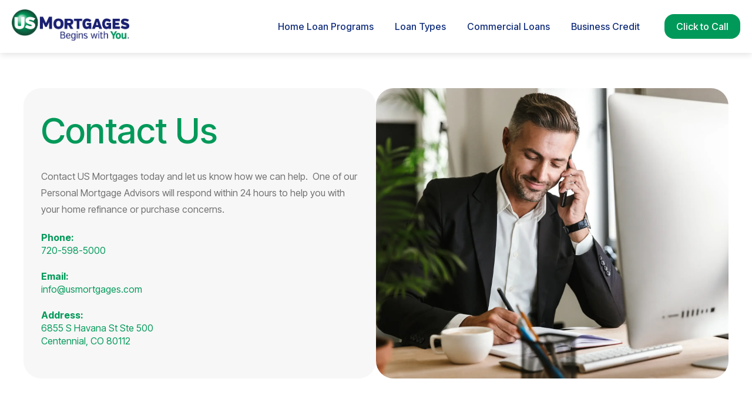

--- FILE ---
content_type: text/html; charset=UTF-8
request_url: https://www.usmortgages.com/contact-us
body_size: 15299
content:
<!doctype html><html lang="en"><head>
    <meta charset="utf-8">
    
      
    
    
      <title>Colorado Mortgage Loans | US Mortgages</title>
    
    
      <link rel="shortcut icon" href="https://www.usmortgages.com/hubfs/us_mortgages_2018/images/favicon-32x32.png">
    
    <meta name="description" content="Contact US Mortgages for personalized mortgage solutions and exceptional service. Enjoy our Lowest Rate for Life™ program with no lender fees and a 99% customer satisfaction rating.">
    
    
    
    
    
    
<meta name="viewport" content="width=device-width, initial-scale=1">

    
    <meta property="og:description" content="Contact US Mortgages for personalized mortgage solutions and exceptional service. Enjoy our Lowest Rate for Life™ program with no lender fees and a 99% customer satisfaction rating.">
    <meta property="og:title" content="Colorado Mortgage Loans | US Mortgages">
    <meta name="twitter:description" content="Contact US Mortgages for personalized mortgage solutions and exceptional service. Enjoy our Lowest Rate for Life™ program with no lender fees and a 99% customer satisfaction rating.">
    <meta name="twitter:title" content="Colorado Mortgage Loans | US Mortgages">

    

    
    <style>
a.cta_button{-moz-box-sizing:content-box !important;-webkit-box-sizing:content-box !important;box-sizing:content-box !important;vertical-align:middle}.hs-breadcrumb-menu{list-style-type:none;margin:0px 0px 0px 0px;padding:0px 0px 0px 0px}.hs-breadcrumb-menu-item{float:left;padding:10px 0px 10px 10px}.hs-breadcrumb-menu-divider:before{content:'›';padding-left:10px}.hs-featured-image-link{border:0}.hs-featured-image{float:right;margin:0 0 20px 20px;max-width:50%}@media (max-width: 568px){.hs-featured-image{float:none;margin:0;width:100%;max-width:100%}}.hs-screen-reader-text{clip:rect(1px, 1px, 1px, 1px);height:1px;overflow:hidden;position:absolute !important;width:1px}
</style>

<link rel="stylesheet" href="//7052064.fs1.hubspotusercontent-na1.net/hubfs/7052064/hub_generated/template_assets/DEFAULT_ASSET/1767978353632/template_main.min.css">
<style>








/* 1a. Containers */


  



  


/* 1b. Colors */







/* 1c. Typography */





























/* 1d. Buttons */




































/* 1e. Forms */











































/* 1f. Icons */
















/* 1g. Cards */











/* 1h. Tables */













/* 1i. Website header */



























/* 1j. Website footer */













/* Drag and drop layout styles */

.dnd-section {
  padding: 60px 20px;
}

/* Padding on blog post sections */

.blog-post-section {
  padding: 60px 0;
}

/* .content-wrapper is used for blog post and system templates and .header-wrapper is used for the website header module */

.dnd-section > .row-fluid,
.content-wrapper,
.header__wrapper {
  max-width: 1400px;
}





html {
  font-size: 16px;
}

body {
  font-family: 'Inter Tight', sans-serif; font-style: normal; font-weight: normal; text-decoration: none;
  background-color: #ffffff;
  color: #707070;
  font-size: 16px;
}

/* Paragraphs */

p {
  font-family: 'Inter Tight', sans-serif; font-style: normal; font-weight: normal; text-decoration: none;
}

/* Anchors */

a {
  font-weight: normal; text-decoration: underline; font-family: 'Inter Tight', sans-serif; font-style: normal;
  color: #135B8A;
}

a:hover,
a:focus {
  font-weight: normal; text-decoration: underline; font-family: 'Inter Tight', sans-serif; font-style: normal;
  color: #415239;
}

a:active {
  font-weight: normal; text-decoration: underline; font-family: 'Inter Tight', sans-serif; font-style: normal;
  color: #91a289;
}

/* Headings */
h1 {
  font-family: 'Inter Tight', sans-serif; font-style: normal; font-weight: 500; text-decoration: none;
  color: #231f20;
  font-size: 60px;
  text-transform: none;
}

h2 {
  font-family: 'Inter Tight', sans-serif; font-style: normal; font-weight: normal; text-decoration: none;
  color: #231f20;
  font-size: 40px;
  text-transform: none;
}

h3 {
  font-family: 'Inter Tight', sans-serif; font-style: normal; font-weight: normal; text-decoration: none;
  color: #444444;
  font-size: 28px;
  text-transform: none;
}

h4 {
  font-family: 'Inter Tight', sans-serif; font-style: normal; font-weight: normal; text-decoration: none;
  color: #444444;
  font-size: 24px;
  text-transform: none;
}

h5 {
  font-family: 'Inter Tight', sans-serif; font-style: normal; font-weight: normal; text-decoration: none;
  color: #444444;
  font-size: 20px;
  text-transform: none;
}

h6 {
  font-family: 'Inter Tight', sans-serif; font-style: normal; font-weight: normal; text-decoration: none;
  color: #444444;
  font-size: 16px;
  text-transform: none;
}

/* Blockquotes */

blockquote {
  font-family: 'Inter Tight', sans-serif; font-style: normal; font-weight: normal; text-decoration: none;
  border-left-color: #3574E3;
  color: #444444;
  font-size: 24px;
}

blockquote > footer {
  font-family: 'Inter Tight', sans-serif; font-style: normal; font-weight: normal; text-decoration: none;
  font-size: 16px;
}

/* Horizontal rules */

hr {
  border-bottom-color: #ffffff;
}





/* Primary button */

button,
.button,
.hs-button {
  border: 1px solid #009959;

  padding-top: 10px;
padding-right: 20px;
padding-bottom: 10px;
padding-left: 20px;

  font-family: 'Inter Tight', sans-serif; font-style: normal; font-weight: 600; text-decoration: none;
  background-color: 

  
  
    
  


  rgba(0, 153, 89, 1.0)

;
  border-radius: 30px;
  color: #ffffff;
  fill: #ffffff;
  font-size: 16px;
  text-transform: none;
}

button:hover,
button:focus,
button:active,
.button:hover,
.button:focus,
.button:active,
.hs-button:hover,
.hs-button:focus,
.hs-button:active {
  border: 1px solid #102d7b;

  font-family: 'Inter Tight', sans-serif; font-style: normal; font-weight: 600; text-decoration: none;
  background-color: 

  
  
    
  


  rgba(16, 45, 123, 1.0)

;
  color: #ffffff;
  fill: #ffffff;
}

button:active,
.button:active,
.hs-button:active {
  border: 1px solid #102d7b;

  font-family: 'Inter Tight', sans-serif; font-style: normal; font-weight: 600; text-decoration: none;
  background-color: rgba(96, 125, 203, 100);
  border-color: #50e9a9;
  color: #ffffff;
  fill: #ffffff;
}

/* Secondary button */

.button.button--secondary,
.hs-delete-data__button,
.hs-download-data__button {
  border: 1px solid #009959;

  font-family: 'Inter Tight', sans-serif; font-style: normal; font-weight: 600; text-decoration: none;
  background-color: 

  
  
    
  


  rgba(255, 255, 255, 0.0)

;
  border-radius: 0px;
  color: #135B8A;
  fill: #135B8A;
  text-transform: none;
}

.button.button--secondary:hover,
.button.button--secondary:focus,
.button.button--secondary:active,
.hs-delete-data__button:hover,
.hs-delete-data__button:focus,
.hs-delete-data__button:active,
.hs-download-data__button:hover,
.hs-download-data__button:focus,
.hs-download-data__button:active {
  border: 1px solid #009959;

  font-family: 'Inter Tight', sans-serif; font-style: normal; font-weight: 600; text-decoration: none;
  background-color: 

  
  
    
  


  rgba(19, 91, 138, 1.0)

;
  color: #ffffff;
  fill: #ffffff;
}

.button.button--secondary:active,
.hs-delete-data__button:active,
.hs-download-data__button:active {
  font-family: 'Inter Tight', sans-serif; font-style: normal; font-weight: 600; text-decoration: none;
  background-color: rgba(99, 171, 218, 100);
  border: 1px solid #009959;

  border-color: #50e9a9;
  color: #ffffff;
  fill: #ffffff;
}

/* Simple button */

.button.button--simple {
  font-weight: normal; text-decoration: underline; font-family: 'Inter Tight', sans-serif; font-style: normal;
  color: #135B8A;
  fill: #135B8A;
}

.button.button--simple:hover,
.button.button--simple:focus {
  font-weight: normal; text-decoration: underline; font-family: 'Inter Tight', sans-serif; font-style: normal;
  color: #415239;
  fill: #415239;
}

.button.button--simple:active {
  font-weight: normal; text-decoration: underline; font-family: 'Inter Tight', sans-serif; font-style: normal;
  color: #91a289;
  fill: #91a289;
}

/* Button sizing */

.button.button--small {
  padding-top: 10px;
padding-right: 20px;
padding-bottom: 10px;
padding-left: 20px;

  font-size: 14px;
}

.button.button--large {
  padding-top: 10px;
padding-right: 20px;
padding-bottom: 10px;
padding-left: 20px;

  font-size: 18px;
}





/* Form */

:root {
  --hsf-global__font-family: Inter Tight;
  --hsf-global__font-size: 1rem;
  --hsf-global__color: #707070;
}

form {
  border: 1px none #FFFFFF;

  padding: 45px;

  background-color: 

  
  
    
  


  rgba(255, 255, 255, 1.0)

;
  border-radius: 6px;
}

:root {
  --hsf-background__background-color: 

  
  
    
  


  rgba(255, 255, 255, 1.0)

;
  --hsf-background__padding: 45px;
  --hsf-background__border-style: none;
  --hsf-background__border-color: #FFFFFF;
  --hsf-background__border-radius: 6px;
  --hsf-background__border-width: 1px;
}

/* Form title */

.form-title {
  border: 1px none #135B8A;

  padding: 25px;

  font-family: 'Inter Tight', sans-serif; font-style: normal; font-weight: normal; text-decoration: none;
  background-color: 

  
  
    
  


  rgba(19, 91, 138, 1.0)

;
  border-top-left-radius: 0px;
  border-top-right-radius: 0px;
  color: #ffffff;
  font-size: 28px;
  text-transform: ;
}

/* Labels */

form label {
  padding-top: 6px;
padding-right: 0px;
padding-bottom: 6px;
padding-left: 0px;

  font-family: 'Inter Tight', sans-serif; font-style: normal; font-weight: normal; text-decoration: none;
  color: #707070;
  font-size: 16px;
}

:root {
  --hsf-field-label__font-family: Inter Tight;
  --hsf-field-label__font-size: 16px;
  --hsf-field-label__color: #707070;
  --hsf-erroralert__font-family: var(--hsf-field-label__font-family);
}

/* Help text */

form legend {
  font-family: 'Inter Tight', sans-serif; font-style: normal; font-weight: normal; text-decoration: none;
  color: #707070;
  font-size: 14px;
}

:root {
  --hsf-field-description__font-family: Inter Tight;
  --hsf-field-description__color: #707070;
  --hsf-field-footer__font-family: var(--hsf-field-description__font-family);
  --hsf-field-footer__color: var(--hsf-field-description__color);
}

/* Form fields */

form input[type='text'],
form input[type='email'],
form input[type='password'],
form input[type='tel'],
form input[type='number'],
form input[type='search'],
form select,
form textarea {
  border: 1px solid #d1d5db;

  padding: 10px;

  font-family: 'Inter Tight', sans-serif; font-style: normal; font-weight: normal; text-decoration: none;
  background-color: 

  
  
    
  


  rgba(255, 255, 255, 1.0)

;
  border-radius: 6px;
  color: #707070;
  font-size: 16px;
}

:root {
  --hsf-field-input__font-family: Inter Tight;
  --hsf-field-input__color: #707070;
  --hsf-field-input__background-color: 

  
  
    
  


  rgba(255, 255, 255, 1.0)

;
  --hsf-field-input__border-color: #d1d5db;
  --hsf-field-input__border-width: 1px;
  --hsf-field-input__border-style: solid;
  --hsf-field-input__border-radius: 6px;
  --hsf-field-input__padding: 10px;

  /* Textarea */
  --hsf-field-textarea__font-family: var(--hsf-field-input__font-family);
  --hsf-field-textarea__color: var(--hsf-field-input__color);
  --hsf-field-textarea__background-color: var(--hsf-field-input__background-color);
  --hsf-field-textarea__border-color: var(--hsf-field-input__border-color);
  --hsf-field-textarea__border-style: var(--hsf-field-input__border-style);
  --hsf-field-textarea__border-radius: var(--hsf-field-input__border-radius);
  --hsf-field-textarea__padding: var(--hsf-field-input__padding);

  /* Checkbox */
  --hsf-field-checkbox__padding: 8px;
  --hsf-field-checkbox__background-color: var(--hsf-field-input__background-color);
  --hsf-field-checkbox__color: var(--hsf-field-input__color);
  --hsf-field-checkbox__border-color: #959494;
  --hsf-field-checkbox__border-width: 1px 1px 1px 1px;
  --hsf-field-checkbox__border-style: solid;

  /* Radio */
  --hsf-field-radio__padding: 8px;
  --hsf-field-radio__background-color: var(--hsf-field-input__background-color);
  --hsf-field-radio__color: var(--hsf-field-input__color);
  --hsf-field-radio__border-color: #959494;
  --hsf-field-radio__border-width: 1px 1px 1px 1px;
  --hsf-field-radio__border-style: solid;
}

/* Form fields - placeholders */

::-webkit-input-placeholder {
  color: #ffffff;
}

::-moz-placeholder {
  color: #ffffff;
}

:-ms-input-placeholder {
  color: #ffffff;
}

:-moz-placeholder {
  color: #ffffff;
}

::placeholder {
  color: #ffffff;
}

:root {
  --hsf-field-input__placeholder-color: #ffffff;
}

/* Form fields - date picker */

form .hs-dateinput:before {
  right: 10px;
}

form .pika-table thead th {
  background-color: 

  
  
    
  


  rgba(19, 91, 138, 1.0)

;
  color: #ffffff;
}

form td.is-today .pika-button {
  color: #444444;
}

form .is-selected .pika-button {
  background-color: #3574E3;
  color: #444444;
}

form .pika-button:hover {
  background-color: #135B8A !important;
}

/* Headings and text */

form .hs-richtext,
form .hs-richtext *,
form .hs-richtext p,
form .hs-richtext h1,
form .hs-richtext h2,
form .hs-richtext h3,
form .hs-richtext h4,
form .hs-richtext h5,
form .hs-richtext h6 {
  font-family: 'Inter Tight', sans-serif; font-style: normal; font-weight: normal; text-decoration: none;
  color: #707070;
}

form .hs-richtext a {
  font-family: 'Inter Tight', sans-serif; font-style: normal; font-weight: normal; text-decoration: none;
  color: #707070;
}

:root {
  --hsf-heading__font-family: Inter Tight;
  --hsf-heading__color: #707070;
  --hsf-heading__text-shadow: none;
  --hsf-richtext__font-family: Inter Tight;
  --hsf-richtext__font-size: 1rem;
  --hsf-richtext__color: #707070;
  --hsf-field-footer__font-family: var(--hsf-field-description__font-family);
  --hsf-field-footer__color: var(--hsf-field-description__color);
}

/* GDPR */

form .legal-consent-container,
form .legal-consent-container .hs-richtext,
form .legal-consent-container .hs-richtext p {
  font-family: 'Inter Tight', sans-serif; font-style: normal; font-weight: normal; text-decoration: none;
  color: #707070;
  font-size: 14px;
}

/* Submit button */



  form input[type='submit'],
  form .hs-button,
  form .hs-subscriptions-primary-button {
    border: 1px solid #009959;

    font-family: 'Inter Tight', sans-serif; font-style: normal; font-weight: 600; text-decoration: none;
    background-color: 

  
  
    
  


  rgba(0, 153, 89, 1.0)

;
    border-radius: 30px;
    color: #ffffff;
    text-transform: none;
  }

  form input[type='submit']:hover,
  form input[type='submit']:focus,
  form .hs-button:hover,
  form .hs-button:focus,
  form .hs-subscriptions-primary-button:hover,
  form .hs-subscriptions-primary-button:focus {
    border: 1px solid #102d7b;

    font-family: 'Inter Tight', sans-serif; font-style: normal; font-weight: 600; text-decoration: none;
    background-color: 

  
  
    
  


  rgba(16, 45, 123, 1.0)

;
    color: #ffffff;
  }

  form input[type='submit']:active,
  form .hs-button:active,
  form .hs-subscriptions-primary-button:active {
    border: 1px solid #102d7b;

    font-family: 'Inter Tight', sans-serif; font-style: normal; font-weight: 600; text-decoration: none;
    background-color: rgba(96, 125, 203, 100);
    border-color: #50e9a9;
    color: #ffffff;
  }

  :root {
    --hsf-button__font-family: Inter Tight;
    --hsf-button__color: #ffffff;
    --hsf-button__background-color: 

  
  
    
  


  rgba(0, 153, 89, 1.0)

;
    --hsf-button__background-image: none;
    --hsf-button__border-width: 1px;
    --hsf-button__border-style: solid;
    --hsf-button__border-color: #009959;
    --hsf-button__border-radius: 30px;
    --hsf-button__box-shadow: none;
    --hsf-button--hover__color: #ffffff;
    --hsf-button--hover__background-color: 

  
  
    
  


  rgba(16, 45, 123, 1.0)

;
    --hsf-button--hover__border-color: #102d7b;
    --hsf-button--focus__color: #ffffff;
    --hsf-button--focus__background-color: 

  
  
    
  


  rgba(16, 45, 123, 1.0)

;
    --hsf-button--focus__border-color: #102d7b;
  }





  form input[type='submit'],
  form .hs-button {
    padding-top: 10px;
padding-right: 20px;
padding-bottom: 10px;
padding-left: 20px;

    font-size: 16px;
  }

  :root {
    --hsf-button__font-size: 16px;
    --hsf-button__padding: 10px;
  }



/* Inline thank you message */

.submitted-message {
  border: 1px none #FFFFFF;

  padding: 45px;

  background-color: 

  
  
    
  


  rgba(255, 255, 255, 1.0)

;
  border-radius: 6px;
}





/* Default icon (regular/dark) */

.icon {
  padding: 15px;

  background-color: 

  
  
    
  


  rgba(0, 153, 89, 1.0)

;
}

.icon svg {
  fill: #ffffff;
  height: 16px;
  width: 16px;
}

/* Light icon */

.icon--light .icon {
  background-color: 

  
  
    
  


  rgba(255, 255, 255, 1.0)

;
}

.icon--light svg {
  fill: #009959;
}

/* Size */

.icon--small svg {
  height: 12px;
  width: 12px;
}

.icon--small .icon {
  padding: 10px;

}

.icon--large svg {
  height: 24px;
  width: 24px;
}

.icon--large .icon {
  padding: 25px;

}





/* Table */

table {
  border: 1px solid #ffffff;

  background-color: 

  
  
    
  


  rgba(255, 255, 255, 1.0)

;
}

/* Table cells */

th,
td {
  border: 1px solid #ffffff;

  padding: 10px;

  color: #444444;
}

/* Table header */

thead th,
thead td {
  background-color: 

  
  
    
  


  rgba(19, 91, 138, 1.0)

;
  color: #ffffff;
}

/* Table footer */

tfoot th,
tfoot td {
  background-color: 

  
  
    
  


  rgba(53, 116, 227, 1.0)

;
  color: #444444;
}





/* Header container */

.header {
  background-color: 

  
  
    
  


  rgba(255, 255, 255, 1.0)

;
}

/* Header content color */

.header p,
.header h1,
.header h2,
.header h3,
.header h4,
.header h5,
.header h6,
.header a:not(.button),
.header span,
.header div,
.header li,
.header blockquote,
.header .tabs__tab,
.header .tabs__tab:hover,
.header .tabs__tab:focus,
.header .tabs__tab:active {
  color: #444444;
}

/* Header top bar */

.header__top {
  background-color: 

  
  
    
  


  rgba(255, 255, 255, 1.0)

;
}

/* Language switcher */

.header__language-switcher-current-label > span {
  font-family: 'Inter Tight', sans-serif; font-style: normal; font-weight: normal; text-decoration: none;
  color: #444444;
  font-size: 16px;
  text-transform: none;
}

.header__language-switcher:hover .header__language-switcher-current-label > span,
.header__language-switcher:focus .header__language-switcher-current-label > span {
  font-family: 'Inter Tight', sans-serif; font-style: normal; font-weight: normal; text-decoration: none;
  color: #000000;
}

.header__language-switcher-child-toggle svg {
  fill: #444444;
}

/* Language switcher - submenu */

.header__language-switcher .lang_list_class {
  border-color: #ffffff;
}

.header__language-switcher .lang_list_class li {
  background-color: 

  
  
    
  


  rgba(255, 255, 255, 1.0)

;
}

.header__language-switcher .lang_list_class a:not(.button) {
  font-family: 'Inter Tight', sans-serif; font-style: normal; font-weight: normal; text-decoration: none;
  color: #444444;
  font-size: 16px;
  text-transform: none;
}

.header__language-switcher .lang_list_class a:hover,
.header__language-switcher .lang_list_class a:focus {
  background-color: 

  
  
    
  


  rgba(255, 255, 255, 1.0)

;
  color: #000000;
}

.header__language-switcher .lang_list_class a:active {
  background-color: 

  
  
    
  


  rgba(255, 255, 255, 1.0)

;
}

/* Header bottom */

.header__bottom {
  background-color: 

  
  
    
  


  rgba(255, 255, 255, 1.0)

;
}

/* Logo */

.header__logo-company-name {
  font-family: 'Inter Tight', sans-serif; font-style: normal; font-weight: 500; text-decoration: none;
  color: #231f20;
  font-size: 60px;
  text-transform: none;
}

/* Menu */

@media (max-width: 767px) {
  .header__menu--mobile {
    background-color: 

  
  
    
  


  rgba(255, 255, 255, 1.0)

;
  }
}

/* Menu items */

.header__menu-link {
  font-family: 'Inter Tight', sans-serif; font-style: normal; font-weight: normal; text-decoration: none;
  font-size: 15px;
  text-transform: none;
}

@media (max-width: 767px) {
  .header__menu-item--depth-1 {
    border-top: 1px solid #ffffff;
  }
}

/* Menu items - top level */

.header__menu-item--depth-1 > .header__menu-link:not(.button) {
  color: #444444;
}

.header__menu-item--depth-1 > .header__menu-link:hover,
.header__menu-item--depth-1 > .header__menu-link:focus {
  font-family: 'Inter Tight', sans-serif; font-style: normal; font-weight: normal; text-decoration: none;
  color: #000000;
}

.header__menu-item--depth-1 > .header__menu-link:active {
  font-family: 'Inter Tight', sans-serif; font-style: normal; font-weight: normal; text-decoration: none;
  color: #505050;
}

.header__menu-item--depth-1 > .header__menu-link--active-link:not(.button) {
  font-family: 'Inter Tight', sans-serif; font-style: normal; font-weight: normal; text-decoration: none;
  color: #000000;
}

.header__menu-item--depth-1 .header__menu-child-toggle svg {
  fill: #444444;
}

/* Menu items - submenus */

.header__menu-submenu {
  background-color: 

  
  
    
  


  rgba(255, 255, 255, 1.0)

;
  border-color: #ffffff;
}

.header__menu-submenu .header__menu-link:not(.button) {
  color: #444444;
}

.header__menu-submenu .header__menu-item:hover,
.header__menu-submenu .header__menu-item:focus {
  background-color: 

  
  
    
  


  rgba(255, 255, 255, 1.0)

;
}

.header__menu-submenu .header__menu-link:hover,
.header__menu-submenu .header__menu-link:focus {
  font-family: 'Inter Tight', sans-serif; font-style: normal; font-weight: normal; text-decoration: none;
  color: #009959;
}

.header__menu-submenu .header__menu-link:active {
  background-color: 

  
  
    
  


  rgba(255, 255, 255, 1.0)

;
}

.header__menu-submenu .header__menu-link--active-link:not(.button) {
  color: ;
  background-color: 

  
  
    
  


  rgba(255, 255, 255, 1.0)

;
}

/* Menu icons */

.header__menu-toggle svg {
  fill: #444444;
}





/* Footer container */

.footer {
  background-color: 

  
  
    
  


  rgba(255, 255, 255, 1.0)

;
}

/* Footer content color */

.footer h1,
.footer h2,
.footer h3,
.footer h4,
.footer h5,
.footer h6,
.footer p,
.footer a:not(.button),
.footer span,
.footer div,
.footer li,
.footer blockquote,
.footer .tabs__tab,
.footer .tabs__tab:hover,
.footer .tabs__tab:focus,
.footer .tabs__tab:active {
  color: #444444;
}

.footer hr {
  border-bottom-color: #444444 !important;
}

/* Footer menu */

.footer .hs-menu-wrapper a {
  font-family: 'Inter Tight', sans-serif; font-style: normal; font-weight: normal; text-decoration: none;
  color: #444444;
  font-size: 16px;
  text-transform: none;
}

.footer .hs-menu-wrapper a:hover,
.footer .hs-menu-wrapper a:focus {
  font-family: 'Inter Tight', sans-serif; font-style: normal; font-weight: normal; text-decoration: none;
  color: #000000;
}

.footer .hs-menu-wrapper a:active {
  font-family: 'Inter Tight', sans-serif; font-style: normal; font-weight: normal; text-decoration: none;
  color: #505050;
}

.footer .hs-menu-wrapper .active > a {
  font-weight: bold; text-decoration: underline; font-family: 'Inter Tight', sans-serif; font-style: normal;
  color: #000000;
}






/* Dark card */

.card--dark {
  border: 1px solid #444444;

  background-color: 

  
  
    
  


  rgba(68, 68, 68, 1.0)

;
  border-radius: 0px;
  color: #ffffff;
}

.card--dark summary,
.card--dark p,
.card--dark h1,
.card--dark h2,
.card--dark h3,
.card--dark h4,
.card--dark h5,
.card--dark h6,
.card--dark a:not(.button),
.card--dark span,
.card--dark div,
.card--dark li,
.card--dark blockquote {
  color: #ffffff;
}

/* Light card */

.card--light {
  border: 1px solid #ffffff;

  background-color: 

  
  
    
  


  rgba(255, 255, 255, 1.0)

;
  border-radius: 0px;
  color: #444444;
}

.card--light summary,
.card--light p,
.card--light h1,
.card--light h2,
.card--light h3,
.card--light h4,
.card--light h5,
.card--light h6,
.card--light a:not(.button),
.card--light span,
.card--light div,
.card--light li,
.card--light blockquote {
  color: #444444;
}





/* Error templates */

.error-page:before {
  font-family: 'Inter Tight', sans-serif; font-style: normal; font-weight: normal; text-decoration: none;
}

/* System templates */

#email-prefs-form,
#email-prefs-form h1,
#email-prefs-form h2 {
  color: #707070;
}

/* Search template */

.hs-search-results__title {
  font-size: 40px;
}

/* Backup unsubscribe template */

.backup-unsubscribe input[type='email'] {
  font-size: 16px !important;
  padding: 10px!important;
;
}





/* Accordion */

.accordion__summary,
.accordion__summary:before {
  font-family: 'Inter Tight', sans-serif; font-style: normal; font-weight: normal; text-decoration: none;
  font-size: 24px;
}

.card--dark .accordion__summary:before {
  color: #ffffff;
}

.card--light .accordion__summary:before {
  color: #444444;
}

/* Blog listing, recent posts, related posts, and blog post */

.blog-listing__post-title {
  text-transform: none;
}

.blog-listing__post-title-link {
  font-family: 'Inter Tight', sans-serif; font-style: normal; font-weight: normal; text-decoration: none;
  color: #231f20;
}

.blog-listing__post-title-link:hover,
.blog-listing__post-title-link:focus {
  font-family: 'Inter Tight', sans-serif; font-style: normal; font-weight: normal; text-decoration: none;
  color: #000000;
}

.blog-listing__post-title-link:active {
  font-family: 'Inter Tight', sans-serif; font-style: normal; font-weight: normal; text-decoration: none;
  color: #736f70;
}

.blog-listing__post-tag {
  color: #707070;
}

.blog-listing__post-tag:hover,
.blog-listing__post-tag:focus {
  color: #202020;
}

.blog-listing__post-tag:active {
  color: #c0c0c0;
}

.blog-listing__post-author-name,
.blog-post__author-name {
  color: #707070;
}

.blog-listing__post-author-name :hover,
.blog-listing__post-author-name :focus,
.blog-post__author-name:hover,
.blog-post__author-name:focus {
  color: #202020;
}

.blog-listing__post-author-name :active,
.blog-post__author-name:active {
  color: #c0c0c0;
}

/* Image gallery */

.image-gallery__close-button-icon:hover,
.image-gallery__close-button-icon:focus {
  background-color: rgba(0, 73, 9, 1.0);
}

.image-gallery__close-button-icon:active {
  background-color: rgba(80, 233, 169, 1.0);
}

.icon--light .image-gallery__close-button-icon:hover,
.icon--light .image-gallery__close-button-icon:focus {
  background-color: rgba(175, 175, 175, 1.0);
}

.icon--light .image-gallery__close-button-icon:active {
  background-color: rgba(255, 255, 255, 1.0);
}

/* Pagination */

.pagination__link-icon svg {
  fill: #135B8A;
  height: 16px;
  width: 16px;
}

.pagination__link:hover .pagination__link-icon svg,
.pagination__link:focus .pagination__link-icon svg {
  fill: #415239;
}

.pagination__link:active .pagination__link-icon svg {
  fill: #63abda;
}

.pagination__link--active {
  border-color: #ffffff
}

/* Pricing card */

.pricing-card__heading {
  background-color: #135B8A;
}

/* Social follow and social sharing */

.social-follow__icon:hover,
.social-follow__icon:focus,
.social-sharing__icon:hover,
.social-sharing__icon:focus {
  background-color: rgba(0, 73, 9, 1.0);
}

.social-follow__icon:active,
.social-sharing__icon:active {
  background-color: rgba(80, 233, 169, 1.0);
}

.icon--light .social-follow__icon:hover,
.icon--light .social-follow__icon:focus,
.icon--light .social-sharing__icon:hover,
.icon--light .social-sharing__icon:focus {
  background-color: rgba(175, 175, 175, 1.0);
}

.icon--light .social-follow__icon:active,
.icon--light .social-sharing__icon:active {
  background-color: rgba(255, 255, 255, 1.0);
}

/* Tabs */

.tabs__tab,
.tabs__tab:hover,
.tabs__tab:focus,
.tabs__tab:active {
  border-color: #707070;
  color: #707070;
}

/* cs_metrics -- default module */
.cs-metric .cs-metric__data {
  font-family: Inter Tight;
}

</style>

<link rel="stylesheet" href="https://www.usmortgages.com/hubfs/hub_generated/template_assets/1/196008477079/1763071237853/template_child.min.css">
<link rel="stylesheet" href="https://cdnjs.cloudflare.com/ajax/libs/OwlCarousel2/2.3.4/assets/owl.theme.default.min.css">
<link rel="stylesheet" href="https://cdnjs.cloudflare.com/ajax/libs/OwlCarousel2/2.3.4/assets/owl.carousel.css">
<link rel="stylesheet" href="https://www.usmortgages.com/hubfs/hub_generated/module_assets/1/196009603425/1759501894798/module_website-header.min.css">

<style>
#hs_cos_wrapper_header-module-1 .header__top { background-color:rgba(#null,0.0); }

#hs_cos_wrapper_header-module-1 .header__language-switcher-current-label>span {}

#hs_cos_wrapper_header-module-1 .header__language-switcher:hover .header__language-switcher-current-label>span,
#hs_cos_wrapper_header-module-1 .header__language-switcher:focus .header__language-switcher-current-label>span {}

#hs_cos_wrapper_header-module-1 .header__language-switcher .lang_list_class a:hover,
#hs_cos_wrapper_header-module-1 .header__language-switcher .lang_list_class a:focus {}

#hs_cos_wrapper_header-module-1 .header__language-switcher .lang_list_class a:active {}

#hs_cos_wrapper_header-module-1 .header__logo-image { border-radius:px; }

#hs_cos_wrapper_header-module-1 .header__menu-link {
  color:#102d7b;
  font-size:16px;
  font-family:'Inter Tight',sans-serif;
  font-style:normal;
  font-weight:normal;
  text-decoration:none;
}

#hs_cos_wrapper_header-module-1 .header__menu-item--depth-1>.header__menu-child-toggle svg { fill:#102d7b; }

#hs_cos_wrapper_header-module-1 .header__menu-item--depth-1>.header__menu-link:hover,
#hs_cos_wrapper_header-module-1 .header__menu-item--depth-1>.header__menu-link:focus {
  color:#009959;
  font-family:'Inter Tight',sans-serif;
  font-style:normal;
  font-weight:normal;
  text-decoration:none;
}

#hs_cos_wrapper_header-module-1 .header__menu-item--depth-1>.header__menu-link:active {
  font-family:'Inter Tight',sans-serif;
  font-style:normal;
  font-weight:normal;
  text-decoration:none;
  color:#50e9a9;
}

#hs_cos_wrapper_header-module-1 .header__menu-item--depth-1>.header__menu-link--active-link {
  color:#009959;
  font-family:'Inter Tight',sans-serif;
  font-style:normal;
  font-weight:normal;
  text-decoration:none;
}

#hs_cos_wrapper_header-module-1 .header__menu-submenu .header__menu-link:hover,
#hs_cos_wrapper_header-module-1 .header__menu-submenu .header__menu-link:focus {}

#hs_cos_wrapper_header-module-1 .button {
  background-color:rgba(0,153,89,1.0);
  border:0px none;
  border-radius:16px;
  font-size:16px;
  font-family:'Inter Tight',sans-serif;
  font-style:normal;
  font-weight:500;
  text-decoration:none;
}

#hs_cos_wrapper_header-module-1 .button:hover,
#hs_cos_wrapper_header-module-1 .button:focus {
  background-color:rgba(16,45,123,1.0);
  font-family:'Inter Tight',sans-serif;
  font-style:normal;
  font-weight:500;
  text-decoration:none;
}

#hs_cos_wrapper_header-module-1 .button:active {
  background-color:rgba(96,125,203,1.0);
  font-family:'Inter Tight',sans-serif;
  font-style:normal;
  font-weight:500;
  text-decoration:none;
}

</style>

<link rel="stylesheet" href="https://www.usmortgages.com/hubfs/hub_generated/module_assets/1/196617427878/1761066615653/module_Border_Image.min.css">

<style>
  
.border-image img {
  border-radius:30px;
  overflow:hidden;
  }
  .border-text {
    background-color:#F7F7F7;
     border-radius:30px;
    overflow:hidden;
  }  
</style>

<link rel="stylesheet" href="https://www.usmortgages.com/hubfs/hub_generated/module_assets/1/196021374234/1763070609996/module_icon-cards.min.css">
<style>
  @font-face {
    font-family: "Source Serif Pro";
    font-weight: 600;
    font-style: normal;
    font-display: swap;
    src: url("/_hcms/googlefonts/Source_Serif_Pro/600.woff2") format("woff2"), url("/_hcms/googlefonts/Source_Serif_Pro/600.woff") format("woff");
  }
  @font-face {
    font-family: "Source Serif Pro";
    font-weight: 400;
    font-style: normal;
    font-display: swap;
    src: url("/_hcms/googlefonts/Source_Serif_Pro/regular.woff2") format("woff2"), url("/_hcms/googlefonts/Source_Serif_Pro/regular.woff") format("woff");
  }
  @font-face {
    font-family: "Source Serif Pro";
    font-weight: 700;
    font-style: normal;
    font-display: swap;
    src: url("/_hcms/googlefonts/Source_Serif_Pro/700.woff2") format("woff2"), url("/_hcms/googlefonts/Source_Serif_Pro/700.woff") format("woff");
  }
  @font-face {
    font-family: "Montserrat";
    font-weight: 700;
    font-style: normal;
    font-display: swap;
    src: url("/_hcms/googlefonts/Montserrat/700.woff2") format("woff2"), url("/_hcms/googlefonts/Montserrat/700.woff") format("woff");
  }
  @font-face {
    font-family: "Montserrat";
    font-weight: 400;
    font-style: normal;
    font-display: swap;
    src: url("/_hcms/googlefonts/Montserrat/regular.woff2") format("woff2"), url("/_hcms/googlefonts/Montserrat/regular.woff") format("woff");
  }
  @font-face {
    font-family: "Montserrat";
    font-weight: 600;
    font-style: normal;
    font-display: swap;
    src: url("/_hcms/googlefonts/Montserrat/600.woff2") format("woff2"), url("/_hcms/googlefonts/Montserrat/600.woff") format("woff");
  }
  @font-face {
    font-family: "Montserrat";
    font-weight: 400;
    font-style: normal;
    font-display: swap;
    src: url("/_hcms/googlefonts/Montserrat/regular.woff2") format("woff2"), url("/_hcms/googlefonts/Montserrat/regular.woff") format("woff");
  }
  @font-face {
    font-family: "Inter Tight";
    font-weight: 700;
    font-style: normal;
    font-display: swap;
    src: url("/_hcms/googlefonts/Inter_Tight/700.woff2") format("woff2"), url("/_hcms/googlefonts/Inter_Tight/700.woff") format("woff");
  }
  @font-face {
    font-family: "Inter Tight";
    font-weight: 500;
    font-style: normal;
    font-display: swap;
    src: url("/_hcms/googlefonts/Inter_Tight/500.woff2") format("woff2"), url("/_hcms/googlefonts/Inter_Tight/500.woff") format("woff");
  }
  @font-face {
    font-family: "Inter Tight";
    font-weight: 400;
    font-style: normal;
    font-display: swap;
    src: url("/_hcms/googlefonts/Inter_Tight/regular.woff2") format("woff2"), url("/_hcms/googlefonts/Inter_Tight/regular.woff") format("woff");
  }
  @font-face {
    font-family: "Inter Tight";
    font-weight: 600;
    font-style: normal;
    font-display: swap;
    src: url("/_hcms/googlefonts/Inter_Tight/600.woff2") format("woff2"), url("/_hcms/googlefonts/Inter_Tight/600.woff") format("woff");
  }
</style>

<!-- Editor Styles -->
<style id="hs_editor_style" type="text/css">
.header-row-0-force-full-width-section > .row-fluid {
  max-width: none !important;
}
.dnd_area-row-1-max-width-section-centering > .row-fluid {
  max-width: 900px !important;
  margin-left: auto !important;
  margin-right: auto !important;
}
.footer-row-0-force-full-width-section > .row-fluid {
  max-width: none !important;
}
/* HubSpot Styles (default) */
.header-row-0-padding {
  padding-top: 0px !important;
  padding-bottom: 0px !important;
  padding-left: 0px !important;
  padding-right: 0px !important;
}
.dnd_area-row-2-padding {
  padding-top: 100px !important;
  padding-bottom: 80px !important;
}
.dnd_area-row-2-background-layers {
  background-image: linear-gradient(rgba(250, 250, 250, 1), rgba(250, 250, 250, 1)) !important;
  background-position: left top !important;
  background-size: auto !important;
  background-repeat: no-repeat !important;
}
.footer-row-0-padding {
  padding-top: 0px !important;
  padding-bottom: 48px !important;
  padding-left: 0px !important;
  padding-right: 0px !important;
}
</style>
    <script src="https://cdnjs.cloudflare.com/ajax/libs/jquery/3.6.3/jquery.js"></script>

    
<!--  Added by GoogleAnalytics integration -->
<script>
var _hsp = window._hsp = window._hsp || [];
_hsp.push(['addPrivacyConsentListener', function(consent) { if (consent.allowed || (consent.categories && consent.categories.analytics)) {
  (function(i,s,o,g,r,a,m){i['GoogleAnalyticsObject']=r;i[r]=i[r]||function(){
  (i[r].q=i[r].q||[]).push(arguments)},i[r].l=1*new Date();a=s.createElement(o),
  m=s.getElementsByTagName(o)[0];a.async=1;a.src=g;m.parentNode.insertBefore(a,m)
})(window,document,'script','//www.google-analytics.com/analytics.js','ga');
  ga('create','UA-47728826-1','auto');
  ga('send','pageview');
}}]);
</script>

<!-- /Added by GoogleAnalytics integration -->

<!--  Added by GoogleAnalytics4 integration -->
<script>
var _hsp = window._hsp = window._hsp || [];
window.dataLayer = window.dataLayer || [];
function gtag(){dataLayer.push(arguments);}

var useGoogleConsentModeV2 = true;
var waitForUpdateMillis = 1000;


if (!window._hsGoogleConsentRunOnce) {
  window._hsGoogleConsentRunOnce = true;

  gtag('consent', 'default', {
    'ad_storage': 'denied',
    'analytics_storage': 'denied',
    'ad_user_data': 'denied',
    'ad_personalization': 'denied',
    'wait_for_update': waitForUpdateMillis
  });

  if (useGoogleConsentModeV2) {
    _hsp.push(['useGoogleConsentModeV2'])
  } else {
    _hsp.push(['addPrivacyConsentListener', function(consent){
      var hasAnalyticsConsent = consent && (consent.allowed || (consent.categories && consent.categories.analytics));
      var hasAdsConsent = consent && (consent.allowed || (consent.categories && consent.categories.advertisement));

      gtag('consent', 'update', {
        'ad_storage': hasAdsConsent ? 'granted' : 'denied',
        'analytics_storage': hasAnalyticsConsent ? 'granted' : 'denied',
        'ad_user_data': hasAdsConsent ? 'granted' : 'denied',
        'ad_personalization': hasAdsConsent ? 'granted' : 'denied'
      });
    }]);
  }
}

gtag('js', new Date());
gtag('set', 'developer_id.dZTQ1Zm', true);
gtag('config', 'G-FM94H06XHY');
</script>
<script async src="https://www.googletagmanager.com/gtag/js?id=G-FM94H06XHY"></script>

<!-- /Added by GoogleAnalytics4 integration -->

    <link rel="canonical" href="https://www.usmortgages.com/contact-us">

<!--Lucky Orange Tracking-->
<script type="text/javascript">
window.__lo_site_id = 114560;

	(function() {
		var wa = document.createElement('script'); wa.type = 'text/javascript'; wa.async = true;
		wa.src = 'https://d10lpsik1i8c69.cloudfront.net/w.js';
		var s = document.getElementsByTagName('script')[0]; s.parentNode.insertBefore(wa, s);
	  })();
	</script>
<!--End Lucky Orange Tracking -->
<script async type="text/javascript" src="//cdn.callrail.com/companies/976704983/8c553da422c0666823d1/12/swap.js"></script>

<script type="application/ld+json">
{
  "@context": "http://schema.org",
  "@type": "Organization",
  "name": "US Mortgages, LLC",
  "alternateName": "Mortgage Lending & Home Refinance Company",
  "url": "https://www.usmortgages.com/",
  "logo": "https://www.usmortgages.com/hubfs/US%20Mortgages%20May2018%20Folder/Images/logo.svg",
  "contactPoint": {
    "@type": "ContactPoint",
    "telephone": "+17203078274",
    "contactType": "customer service"
  }
}
</script>
<script type="application/ld+json">
{
  "@context": "http://schema.org/",
  "@type": "WebSite",
  "name": "US Mortgages",
  "url": "https://www.usmortgages.com/"
}
</script>
<script type="application/ld+json">
{
  "@context": "http://schema.org",
  "@type": "FinancialService",
  "name": "US Mortgages, LLC",
  "image": "https://www.usmortgages.com/hubfs/US%20Mortgages%20May2018%20Folder/Images/logo.svg",
  "@id": "",
  "url": "https://www.usmortgages.com/",
  "telephone": "+17203078274",
  "priceRange": "$$",
  "address": {
    "@type": "PostalAddress",
    "streetAddress": "6855 S Havana St Ste 500",
    "addressLocality": "Centennial",
    "addressRegion": "CO",
    "postalCode": "80112",
    "addressCountry": "US"
  },
  "geo": {
    "@type": "GeoCoordinates",
    "latitude": 39.5921603,
    "longitude": -104.8677098
  },
  "openingHoursSpecification": {
    "@type": "OpeningHoursSpecification",
    "dayOfWeek": [
      "Monday",
      "Tuesday",
      "Wednesday",
      "Thursday",
      "Friday"
    ],
    "opens": "08:00",
    "closes": "18:00"
  },
  "sameAs": "https://plus.google.com/109778638925859006749"
}
</script>



<meta name="google-site-verification" content="XFiUYY30XfunwqAhj5IBYk343q5wm9mCPI7K4Hk5iXk">

<script type="application/ld+json">
{
    "@context": "http://schema.org/",
    "@type": "MortgageLoan",
        "description":"At US Mortgages, we make saving money and achieving your financial goals simple. Wheter you're buying the home of your dreams or refinancing the home you're in, we'll show you just how simple home should be.",
        "image":"https://www.usmortgages.com/hs-fs/hubfs/us-mortgages-2018/images/logo-color.png",
        "name":"US Mortgages",
        "url":"https://www.usmortgages.com/"
}
</script>
<!-- Global site tag (gtag.js) - Google Ads: 707628532 -->
<script async src="https://www.googletagmanager.com/gtag/js?id=AW-707628532"></script>
<script>
  window.dataLayer = window.dataLayer || [];
  function gtag(){dataLayer.push(arguments);}
  gtag('js', new Date());
  gtag('config', 'AW-707628532');
</script>

<!--Google tag manager AVM-->
<script>(function(w,d,s,l,i){w[l]=w[l]||[];w[l].push({'gtm.start':
new Date().getTime(),event:'gtm.js'});var f=d.getElementsByTagName(s)[0],
j=d.createElement(s),dl=l!='dataLayer'?'&l='+l:'';j.async=true;j.src=
'https://www.googletagmanager.com/gtm.js?id='+i+dl;f.parentNode.insertBefore(j,f);
})(window,document,'script','dataLayer','GTM-59T7K68');</script>
<!-- End Google Tag Manager -->
<meta property="og:url" content="https://www.usmortgages.com/contact-us">
<meta name="twitter:card" content="summary">







    <!--    CDN for Testimonials  -->
  
<!--   <link href="https://cdn.jsdelivr.net/npm/tailwindcss@2.2.19/dist/tailwind.min.css" rel="stylesheet"> -->
    

  
  
  
  

<!-- End     -->
  <meta name="generator" content="HubSpot"></head>
  <body>
    <div class="body-wrapper   hs-content-id-6028229188 hs-site-page page ">
      
        <div data-global-resource-path="_US Mortgages 2025/templates/partials/header.html">


<header class="header">

  

  <a href="#main-content" class="header__skip">Skip to content</a>

  <div class="container-fluid">
<div class="row-fluid-wrapper">
<div class="row-fluid">
<div class="span12 widget-span widget-type-cell " style="" data-widget-type="cell" data-x="0" data-w="12">

<div class="row-fluid-wrapper row-depth-1 row-number-1 dnd-section header-row-0-padding header-row-0-force-full-width-section">
<div class="row-fluid ">
<div class="span12 widget-span widget-type-custom_widget dnd-module" style="" data-widget-type="custom_widget" data-x="0" data-w="12">
<div id="hs_cos_wrapper_header-module-1" class="hs_cos_wrapper hs_cos_wrapper_widget hs_cos_wrapper_type_module" style="" data-hs-cos-general-type="widget" data-hs-cos-type="module">











































  <div class="header__container header__container--left">

    
    <div class="header__bottom">
      <div class="header__wrapper header__wrapper--bottom">
        
          <div class="header__logo-col">
            

  
    
  

  <div class="header__logo">

    
      <a class="header__logo-link" href="https://www.usmortgages.com/">
    

      

      

        <img class="header__logo-image" src="https://www.usmortgages.com/hs-fs/hubfs/us-mortgages-logo.png?width=901&amp;height=239&amp;name=us-mortgages-logo.png" loading="eager" alt="US Mortgages" height="239" width="901" srcset="https://www.usmortgages.com/hs-fs/hubfs/us-mortgages-logo.png?width=451&amp;height=120&amp;name=us-mortgages-logo.png 451w, https://www.usmortgages.com/hs-fs/hubfs/us-mortgages-logo.png?width=901&amp;height=239&amp;name=us-mortgages-logo.png 901w, https://www.usmortgages.com/hs-fs/hubfs/us-mortgages-logo.png?width=1352&amp;height=359&amp;name=us-mortgages-logo.png 1352w, https://www.usmortgages.com/hs-fs/hubfs/us-mortgages-logo.png?width=1802&amp;height=478&amp;name=us-mortgages-logo.png 1802w, https://www.usmortgages.com/hs-fs/hubfs/us-mortgages-logo.png?width=2253&amp;height=598&amp;name=us-mortgages-logo.png 2253w, https://www.usmortgages.com/hs-fs/hubfs/us-mortgages-logo.png?width=2703&amp;height=717&amp;name=us-mortgages-logo.png 2703w" sizes="(max-width: 901px) 100vw, 901px">

      

      

    
      </a>
    

  </div>

 
          </div>
        
        <div class="header__menu-col">
          

  <nav class="header__menu header__menu--desktop" aria-label="Desktop navigation">
    <ul class="header__menu-wrapper no-list">
      

  

  

  
    
    <li class="header__menu-item header__menu-item--depth-1 header__menu-item--has-submenu hs-skip-lang-url-rewrite">
      <a class="header__menu-link header__menu-link--toggle " href="" aria-haspopup="true" aria-expanded="false">Home Loan Programs</a>
      
        
          <button class="header__menu-child-toggle no-button" aria-expanded="false">
            <span class="show-for-sr">Show submenu for {{ link.label }}</span>
              <svg version="1.0" xmlns="http://www.w3.org/2000/svg" viewbox="0 0 448 512" aria-hidden="true"><g id="chevron-down1_layer"><path d="M207.029 381.476L12.686 187.132c-9.373-9.373-9.373-24.569 0-33.941l22.667-22.667c9.357-9.357 24.522-9.375 33.901-.04L224 284.505l154.745-154.021c9.379-9.335 24.544-9.317 33.901.04l22.667 22.667c9.373 9.373 9.373 24.569 0 33.941L240.971 381.476c-9.373 9.372-24.569 9.372-33.942 0z" /></g></svg>
          </button>
          <ul class="header__menu-submenu header__menu-submenu--level-2 no-list">
            
            
              
    <li class="header__menu-item header__menu-item--depth-2  hs-skip-lang-url-rewrite">
      <a class="header__menu-link  " href="https://www.usmortgages.com/home-purchase">Purchase</a>
      
    </li>
  
            
              
    <li class="header__menu-item header__menu-item--depth-2  hs-skip-lang-url-rewrite">
      <a class="header__menu-link  " href="https://www.usmortgages.com/refinance-application">Refinance</a>
      
    </li>
  
            
              
    <li class="header__menu-item header__menu-item--depth-2  hs-skip-lang-url-rewrite">
      <a class="header__menu-link  " href="https://www.usmortgages.com/heloc">HELOC</a>
      
    </li>
  
            
          </ul>
        
      
    </li>
   
  
    
    <li class="header__menu-item header__menu-item--depth-1 header__menu-item--has-submenu hs-skip-lang-url-rewrite">
      <a class="header__menu-link header__menu-link--toggle " href="" aria-haspopup="true" aria-expanded="false">Loan Types</a>
      
        
          <button class="header__menu-child-toggle no-button" aria-expanded="false">
            <span class="show-for-sr">Show submenu for {{ link.label }}</span>
              <svg version="1.0" xmlns="http://www.w3.org/2000/svg" viewbox="0 0 448 512" aria-hidden="true"><g id="chevron-down1_layer"><path d="M207.029 381.476L12.686 187.132c-9.373-9.373-9.373-24.569 0-33.941l22.667-22.667c9.357-9.357 24.522-9.375 33.901-.04L224 284.505l154.745-154.021c9.379-9.335 24.544-9.317 33.901.04l22.667 22.667c9.373 9.373 9.373 24.569 0 33.941L240.971 381.476c-9.373 9.372-24.569 9.372-33.942 0z" /></g></svg>
          </button>
          <ul class="header__menu-submenu header__menu-submenu--level-2 no-list">
            
            
              
    <li class="header__menu-item header__menu-item--depth-2  hs-skip-lang-url-rewrite">
      <a class="header__menu-link  " href="https://www.usmortgages.com/va-loans">VA Loans</a>
      
    </li>
  
            
              
    <li class="header__menu-item header__menu-item--depth-2  hs-skip-lang-url-rewrite">
      <a class="header__menu-link  " href="https://www.usmortgages.com/conventional-home-loans">Conventional Loans</a>
      
    </li>
  
            
              
    <li class="header__menu-item header__menu-item--depth-2  hs-skip-lang-url-rewrite">
      <a class="header__menu-link  " href="https://www.usmortgages.com/fha-home-loans">FHA Loans</a>
      
    </li>
  
            
              
    <li class="header__menu-item header__menu-item--depth-2  hs-skip-lang-url-rewrite">
      <a class="header__menu-link  " href="https://www.usmortgages.com/usda-home-loans">USDA Loans</a>
      
    </li>
  
            
              
    <li class="header__menu-item header__menu-item--depth-2  hs-skip-lang-url-rewrite">
      <a class="header__menu-link  " href="https://www.usmortgages.com/reverse-mortgage-home-loans">Reverse Mortgage Loans</a>
      
    </li>
  
            
              
    <li class="header__menu-item header__menu-item--depth-2  hs-skip-lang-url-rewrite">
      <a class="header__menu-link  " href="https://www.usmortgages.com/stated-income-mortgage">Alternative Income Loans</a>
      
    </li>
  
            
              
    <li class="header__menu-item header__menu-item--depth-2  hs-skip-lang-url-rewrite">
      <a class="header__menu-link  " href="https://www.usmortgages.com/bank-statement-loan-program">Bank Statement Loans</a>
      
    </li>
  
            
          </ul>
        
      
    </li>
   
  
    
    <li class="header__menu-item header__menu-item--depth-1  hs-skip-lang-url-rewrite">
      <a class="header__menu-link  " href="https://www.usmortgages.com/investor">Commercial Loans</a>
      
    </li>
   
  
    
    <li class="header__menu-item header__menu-item--depth-1  hs-skip-lang-url-rewrite">
      <a class="header__menu-link  " href="https://www.usmortgages.com/business-solutions">Business Credit</a>
      
    </li>
   
  

 
    </ul>
  </nav>

 
          

  <div class="header__menu-container header__menu-container--mobile">
    <button class="header__menu-toggle header__menu-toggle--open header__menu-toggle--show no-button">
      <span class="show-for-sr">Open main navigation</span>
      <svg version="1.0" xmlns="http://www.w3.org/2000/svg" viewbox="0 0 448 512" width="24" aria-hidden="true"><g id="bars1_layer"><path d="M16 132h416c8.837 0 16-7.163 16-16V76c0-8.837-7.163-16-16-16H16C7.163 60 0 67.163 0 76v40c0 8.837 7.163 16 16 16zm0 160h416c8.837 0 16-7.163 16-16v-40c0-8.837-7.163-16-16-16H16c-8.837 0-16 7.163-16 16v40c0 8.837 7.163 16 16 16zm0 160h416c8.837 0 16-7.163 16-16v-40c0-8.837-7.163-16-16-16H16c-8.837 0-16 7.163-16 16v40c0 8.837 7.163 16 16 16z" /></g></svg>
    </button>
    <button class="header__menu-toggle header__menu-toggle--close no-button">
      <span class="show-for-sr">Close main navigation</span>
      <svg version="1.0" xmlns="http://www.w3.org/2000/svg" viewbox="0 0 384 512" width="24" aria-hidden="true"><g id="times2_layer"><path d="M323.1 441l53.9-53.9c9.4-9.4 9.4-24.5 0-33.9L279.8 256l97.2-97.2c9.4-9.4 9.4-24.5 0-33.9L323.1 71c-9.4-9.4-24.5-9.4-33.9 0L192 168.2 94.8 71c-9.4-9.4-24.5-9.4-33.9 0L7 124.9c-9.4 9.4-9.4 24.5 0 33.9l97.2 97.2L7 353.2c-9.4 9.4-9.4 24.5 0 33.9L60.9 441c9.4 9.4 24.5 9.4 33.9 0l97.2-97.2 97.2 97.2c9.3 9.3 24.5 9.3 33.9 0z" /></g></svg>
    </button>
    <nav class="header__menu header__menu--mobile" aria-label="Mobile navigation">
      <ul class="header__menu-wrapper no-list">
        

  

  

  
    
    <li class="header__menu-item header__menu-item--depth-1 header__menu-item--has-submenu hs-skip-lang-url-rewrite">
      <a class="header__menu-link header__menu-link--toggle " href="" aria-haspopup="true" aria-expanded="false">Home Loan Programs</a>
      
        
          <button class="header__menu-child-toggle no-button" aria-expanded="false">
            <span class="show-for-sr">Show submenu for {{ link.label }}</span>
              <svg version="1.0" xmlns="http://www.w3.org/2000/svg" viewbox="0 0 448 512" aria-hidden="true"><g id="chevron-down3_layer"><path d="M207.029 381.476L12.686 187.132c-9.373-9.373-9.373-24.569 0-33.941l22.667-22.667c9.357-9.357 24.522-9.375 33.901-.04L224 284.505l154.745-154.021c9.379-9.335 24.544-9.317 33.901.04l22.667 22.667c9.373 9.373 9.373 24.569 0 33.941L240.971 381.476c-9.373 9.372-24.569 9.372-33.942 0z" /></g></svg>
          </button>
          <ul class="header__menu-submenu header__menu-submenu--level-2 no-list">
            
            
              
    <li class="header__menu-item header__menu-item--depth-2  hs-skip-lang-url-rewrite">
      <a class="header__menu-link  " href="https://www.usmortgages.com/home-purchase">Purchase</a>
      
    </li>
  
            
              
    <li class="header__menu-item header__menu-item--depth-2  hs-skip-lang-url-rewrite">
      <a class="header__menu-link  " href="https://www.usmortgages.com/refinance-application">Refinance</a>
      
    </li>
  
            
              
    <li class="header__menu-item header__menu-item--depth-2  hs-skip-lang-url-rewrite">
      <a class="header__menu-link  " href="https://www.usmortgages.com/heloc">HELOC</a>
      
    </li>
  
            
          </ul>
        
      
    </li>
   
  
    
    <li class="header__menu-item header__menu-item--depth-1 header__menu-item--has-submenu hs-skip-lang-url-rewrite">
      <a class="header__menu-link header__menu-link--toggle " href="" aria-haspopup="true" aria-expanded="false">Loan Types</a>
      
        
          <button class="header__menu-child-toggle no-button" aria-expanded="false">
            <span class="show-for-sr">Show submenu for {{ link.label }}</span>
              <svg version="1.0" xmlns="http://www.w3.org/2000/svg" viewbox="0 0 448 512" aria-hidden="true"><g id="chevron-down4_layer"><path d="M207.029 381.476L12.686 187.132c-9.373-9.373-9.373-24.569 0-33.941l22.667-22.667c9.357-9.357 24.522-9.375 33.901-.04L224 284.505l154.745-154.021c9.379-9.335 24.544-9.317 33.901.04l22.667 22.667c9.373 9.373 9.373 24.569 0 33.941L240.971 381.476c-9.373 9.372-24.569 9.372-33.942 0z" /></g></svg>
          </button>
          <ul class="header__menu-submenu header__menu-submenu--level-2 no-list">
            
            
              
    <li class="header__menu-item header__menu-item--depth-2  hs-skip-lang-url-rewrite">
      <a class="header__menu-link  " href="https://www.usmortgages.com/va-loans">VA Loans</a>
      
    </li>
  
            
              
    <li class="header__menu-item header__menu-item--depth-2  hs-skip-lang-url-rewrite">
      <a class="header__menu-link  " href="https://www.usmortgages.com/conventional-home-loans">Conventional Loans</a>
      
    </li>
  
            
              
    <li class="header__menu-item header__menu-item--depth-2  hs-skip-lang-url-rewrite">
      <a class="header__menu-link  " href="https://www.usmortgages.com/fha-home-loans">FHA Loans</a>
      
    </li>
  
            
              
    <li class="header__menu-item header__menu-item--depth-2  hs-skip-lang-url-rewrite">
      <a class="header__menu-link  " href="https://www.usmortgages.com/usda-home-loans">USDA Loans</a>
      
    </li>
  
            
              
    <li class="header__menu-item header__menu-item--depth-2  hs-skip-lang-url-rewrite">
      <a class="header__menu-link  " href="https://www.usmortgages.com/reverse-mortgage-home-loans">Reverse Mortgage Loans</a>
      
    </li>
  
            
              
    <li class="header__menu-item header__menu-item--depth-2  hs-skip-lang-url-rewrite">
      <a class="header__menu-link  " href="https://www.usmortgages.com/stated-income-mortgage">Alternative Income Loans</a>
      
    </li>
  
            
              
    <li class="header__menu-item header__menu-item--depth-2  hs-skip-lang-url-rewrite">
      <a class="header__menu-link  " href="https://www.usmortgages.com/bank-statement-loan-program">Bank Statement Loans</a>
      
    </li>
  
            
          </ul>
        
      
    </li>
   
  
    
    <li class="header__menu-item header__menu-item--depth-1  hs-skip-lang-url-rewrite">
      <a class="header__menu-link  " href="https://www.usmortgages.com/investor">Commercial Loans</a>
      
    </li>
   
  
    
    <li class="header__menu-item header__menu-item--depth-1  hs-skip-lang-url-rewrite">
      <a class="header__menu-link  " href="https://www.usmortgages.com/business-solutions">Business Credit</a>
      
    </li>
   
  


        
        
          <li class="header__menu-item header__menu-item--button header__menu-item--depth-1 hs-skip-lang-url-rewrite">

  

  

  

  

  

  
  
  
  
  

  <a href="tel:+17205985000" class="header__button button   ">

    
    Click to Call

  </a>

</li>
        
      </ul>
    </nav>
  </div>

 
        </div>
        
          <div class="header__button-col hidden-phone">
            

  

  

  

  

  

  
  
  
  
  

  <a href="tel:+17205985000" class="header__button button   ">

    
    Click to Call

  </a>

 
          </div>
        
      </div>
    </div>

  </div>



</div>

</div><!--end widget-span -->
</div><!--end row-->
</div><!--end row-wrapper -->

</div><!--end widget-span -->
</div>
</div>
</div>

</header></div>
      

      
      <main id="main-content">
        
<div class="container-fluid">
<div class="row-fluid-wrapper">
<div class="row-fluid">
<div class="span12 widget-span widget-type-cell " style="" data-widget-type="cell" data-x="0" data-w="12">

<div class="row-fluid-wrapper row-depth-1 row-number-1 dnd-section">
<div class="row-fluid ">
<div class="span12 widget-span widget-type-cell dnd-column" style="" data-widget-type="cell" data-x="0" data-w="12">

<div class="row-fluid-wrapper row-depth-1 row-number-2 dnd-row">
<div class="row-fluid ">
<div class="span12 widget-span widget-type-custom_widget dnd-module" style="" data-widget-type="custom_widget" data-x="0" data-w="12">
<div id="hs_cos_wrapper_widget_1761153989601" class="hs_cos_wrapper hs_cos_wrapper_widget hs_cos_wrapper_type_module" style="" data-hs-cos-general-type="widget" data-hs-cos-type="module">

<div id="1" class="curved-wrapper" style="flex-direction: row-reverse;">
  

<div class="border-image">
  
	
	
		
	
	 
	<img src="https://www.usmortgages.com/hs-fs/hubfs/AdobeStock_254375263.webp?width=1800&amp;height=1396&amp;name=AdobeStock_254375263.webp" alt="AdobeStock_254375263" loading="lazy" width="1800" height="1396" style="max-width: 100%; height: auto;" srcset="https://www.usmortgages.com/hs-fs/hubfs/AdobeStock_254375263.webp?width=900&amp;height=698&amp;name=AdobeStock_254375263.webp 900w, https://www.usmortgages.com/hs-fs/hubfs/AdobeStock_254375263.webp?width=1800&amp;height=1396&amp;name=AdobeStock_254375263.webp 1800w, https://www.usmortgages.com/hs-fs/hubfs/AdobeStock_254375263.webp?width=2700&amp;height=2094&amp;name=AdobeStock_254375263.webp 2700w, https://www.usmortgages.com/hs-fs/hubfs/AdobeStock_254375263.webp?width=3600&amp;height=2792&amp;name=AdobeStock_254375263.webp 3600w, https://www.usmortgages.com/hs-fs/hubfs/AdobeStock_254375263.webp?width=4500&amp;height=3490&amp;name=AdobeStock_254375263.webp 4500w, https://www.usmortgages.com/hs-fs/hubfs/AdobeStock_254375263.webp?width=5400&amp;height=4188&amp;name=AdobeStock_254375263.webp 5400w" sizes="(max-width: 1800px) 100vw, 1800px">

</div>
<div class="border-text">
  
  <h1><span style="color: #009959;">Contact Us</span></h1>
<p style="line-height: 1.75;">Contact US Mortgages today and let us know how we can help.&nbsp; One of our Personal Mortgage Advisors will respond within 24 hours to help you with your home refinance or purchase concerns.</p>
<p><span style="color: #009959;"><strong>Phone:</strong> <br>720-598-5000</span></p>
<p><span style="color: #009959;"><strong>Email:</strong><br>info@usmortgages.com<br><br><strong>Address:</strong><br>6855 S Havana St Ste 500<br>Centennial, CO 80112</span></p>
 
</div>
  </div></div>

</div><!--end widget-span -->
</div><!--end row-->
</div><!--end row-wrapper -->

</div><!--end widget-span -->
</div><!--end row-->
</div><!--end row-wrapper -->

<div class="row-fluid-wrapper row-depth-1 row-number-3 dnd_area-row-1-max-width-section-centering dnd-section">
<div class="row-fluid ">
<div class="span12 widget-span widget-type-cell dnd-column" style="" data-widget-type="cell" data-x="0" data-w="12">

<div class="row-fluid-wrapper row-depth-1 row-number-4 dnd-row">
<div class="row-fluid ">
<div class="span12 widget-span widget-type-custom_widget dnd-module" style="" data-widget-type="custom_widget" data-x="0" data-w="12">
<div id="hs_cos_wrapper_widget_1761236736948" class="hs_cos_wrapper hs_cos_wrapper_widget hs_cos_wrapper_type_module widget-type-rich_text" style="" data-hs-cos-general-type="widget" data-hs-cos-type="module"><span id="hs_cos_wrapper_widget_1761236736948_" class="hs_cos_wrapper hs_cos_wrapper_widget hs_cos_wrapper_type_rich_text" style="" data-hs-cos-general-type="widget" data-hs-cos-type="rich_text"><h2 style="text-align: center;"><span style="color: #009959;">Send Us a Message</span></h2></span></div>

</div><!--end widget-span -->
</div><!--end row-->
</div><!--end row-wrapper -->

<div class="row-fluid-wrapper row-depth-1 row-number-5 dnd-row">
<div class="row-fluid ">
<div class="span12 widget-span widget-type-custom_widget dnd-module" style="" data-widget-type="custom_widget" data-x="0" data-w="12">
<div id="hs_cos_wrapper_widget_1761167287079" class="hs_cos_wrapper hs_cos_wrapper_widget hs_cos_wrapper_type_module widget-type-form" style="" data-hs-cos-general-type="widget" data-hs-cos-type="module">


	



	<span id="hs_cos_wrapper_widget_1761167287079_" class="hs_cos_wrapper hs_cos_wrapper_widget hs_cos_wrapper_type_form" style="" data-hs-cos-general-type="widget" data-hs-cos-type="form">
<div id="hs_form_target_widget_1761167287079"></div>








</span>
</div>

</div><!--end widget-span -->
</div><!--end row-->
</div><!--end row-wrapper -->

</div><!--end widget-span -->
</div><!--end row-->
</div><!--end row-wrapper -->

<div class="row-fluid-wrapper row-depth-1 row-number-6 dnd_area-row-2-background-layers dnd_area-row-2-padding dnd_area-row-2-background-color dnd-section">
<div class="row-fluid ">
<div class="span12 widget-span widget-type-cell dnd-column" style="" data-widget-type="cell" data-x="0" data-w="12">

<div class="row-fluid-wrapper row-depth-1 row-number-7 dnd-row">
<div class="row-fluid ">
<div class="span12 widget-span widget-type-custom_widget dnd-module" style="" data-widget-type="custom_widget" data-x="0" data-w="12">
<div id="hs_cos_wrapper_module_17611672669016" class="hs_cos_wrapper hs_cos_wrapper_widget hs_cos_wrapper_type_module widget-type-rich_text" style="" data-hs-cos-general-type="widget" data-hs-cos-type="module"><span id="hs_cos_wrapper_module_17611672669016_" class="hs_cos_wrapper hs_cos_wrapper_widget hs_cos_wrapper_type_rich_text" style="" data-hs-cos-general-type="widget" data-hs-cos-type="rich_text"><h2 style="font-weight: bold; text-align: center;"><span style="color: #009959;">Why Choose US Mortgages</span></h2></span></div>

</div><!--end widget-span -->
</div><!--end row-->
</div><!--end row-wrapper -->

<div class="row-fluid-wrapper row-depth-1 row-number-8 dnd-row">
<div class="row-fluid ">
<div class="span12 widget-span widget-type-custom_widget dnd-module" style="" data-widget-type="custom_widget" data-x="0" data-w="12">
<div id="hs_cos_wrapper_module_17611672669017" class="hs_cos_wrapper hs_cos_wrapper_widget hs_cos_wrapper_type_module" style="" data-hs-cos-general-type="widget" data-hs-cos-type="module"><div class="icon-cards-wrapper">
  
  
  <div class="icon-cards-card">
	
		
		
			
		
		 
		<img src="https://www.usmortgages.com/hubfs/support2.svg" alt="support2" loading="lazy" width="102" height="100" style="max-width: 100%; height: auto;">
	
	<div id="hs_cos_wrapper_module_17611672669017_" class="hs_cos_wrapper hs_cos_wrapper_widget hs_cos_wrapper_type_inline_rich_text" style="" data-hs-cos-general-type="widget" data-hs-cos-type="inline_rich_text" data-hs-cos-field="card_text"><p style="font-size: 20px;"><span style="color: #000000;"><strong>Trusted Experience.</strong></span></p>
<p><span style="color: #000000;">We’re proud to maintain a 99% customer satisfaction rating and an&nbsp;A+ rating with the Better Business Bureau, backed by nearly 30 years of experience.</span></p></div>
      </div>

  <div class="icon-cards-card">
	
		
		
			
		
		 
		<img src="https://www.usmortgages.com/hubfs/approved.svg" alt="approved" loading="lazy" width="116" height="100" style="max-width: 100%; height: auto;">
	
	<div id="hs_cos_wrapper_module_17611672669017_" class="hs_cos_wrapper hs_cos_wrapper_widget hs_cos_wrapper_type_inline_rich_text" style="" data-hs-cos-general-type="widget" data-hs-cos-type="inline_rich_text" data-hs-cos-field="card_text"><p style="font-size: 20px;"><span style="color: #000000;"><strong>We say yes.</strong></span></p>
<p><span style="color: #000000;">When other lenders say no, we say yes. Our personal mortgage advisors work with your unique situation to find the right program for you.</span></p></div>
      </div>

  <div class="icon-cards-card">
	
		
		
		 
		<img src="https://www.usmortgages.com/hubfs/savings3.svg" alt="savings3" loading="" width="86" height="100">
	
	<div id="hs_cos_wrapper_module_17611672669017_" class="hs_cos_wrapper hs_cos_wrapper_widget hs_cos_wrapper_type_inline_rich_text" style="" data-hs-cos-general-type="widget" data-hs-cos-type="inline_rich_text" data-hs-cos-field="card_text"><p style="font-size: 20px;"><span style="color: #000000;"><strong>We save you money.</strong></span></p>
<p>With our Lowest Rate for Life™ program, you’ll never pay lender or appraisal fees again. If rates drop — even by just 0.5% — you can adjust to the lower rate without the extra costs.</p></div>
      </div>

  
</div></div>

</div><!--end widget-span -->
</div><!--end row-->
</div><!--end row-wrapper -->

</div><!--end widget-span -->
</div><!--end row-->
</div><!--end row-wrapper -->

</div><!--end widget-span -->
</div>
</div>
</div>

      </main>

      
        <div data-global-resource-path="_US Mortgages 2025/templates/partials/footer.html">


<footer class="footer">
  <div class="container-fluid">
<div class="row-fluid-wrapper">
<div class="row-fluid">
<div class="span12 widget-span widget-type-cell " style="" data-widget-type="cell" data-x="0" data-w="12">

<div class="row-fluid-wrapper row-depth-1 row-number-1 dnd-section footer-row-0-padding footer-row-0-force-full-width-section">
<div class="row-fluid ">
<div class="span12 widget-span widget-type-custom_widget dnd-module" style="" data-widget-type="custom_widget" data-x="0" data-w="12">
<div id="hs_cos_wrapper_widget_1758558918326" class="hs_cos_wrapper hs_cos_wrapper_widget hs_cos_wrapper_type_module" style="" data-hs-cos-general-type="widget" data-hs-cos-type="module"><!-- Footer Module HTML Template -->
<footer class="site-footer">
    <div class="footer-content">
        <div class="footer-links">
           <div class="footer-column">
              
	
	
		
	
	 
	<img src="https://www.usmortgages.com/hs-fs/hubfs/us-mortgages-logo-1.webp?width=200&amp;height=53&amp;name=us-mortgages-logo-1.webp" alt="us-mortgages-logo-1" loading="lazy" width="200" height="53" style="max-width: 100%; height: auto;" srcset="https://www.usmortgages.com/hs-fs/hubfs/us-mortgages-logo-1.webp?width=100&amp;height=27&amp;name=us-mortgages-logo-1.webp 100w, https://www.usmortgages.com/hs-fs/hubfs/us-mortgages-logo-1.webp?width=200&amp;height=53&amp;name=us-mortgages-logo-1.webp 200w, https://www.usmortgages.com/hs-fs/hubfs/us-mortgages-logo-1.webp?width=300&amp;height=80&amp;name=us-mortgages-logo-1.webp 300w, https://www.usmortgages.com/hs-fs/hubfs/us-mortgages-logo-1.webp?width=400&amp;height=106&amp;name=us-mortgages-logo-1.webp 400w, https://www.usmortgages.com/hs-fs/hubfs/us-mortgages-logo-1.webp?width=500&amp;height=133&amp;name=us-mortgages-logo-1.webp 500w, https://www.usmortgages.com/hs-fs/hubfs/us-mortgages-logo-1.webp?width=600&amp;height=159&amp;name=us-mortgages-logo-1.webp 600w" sizes="(max-width: 200px) 100vw, 200px">

            </div>
            <!-- Products Column -->
            <div class="footer-column">
                <p style="line-height: 2;"><span style="font-size: 12px; color: #000000; font-weight: bold;">PRODUCTS</span><br><a href="https://www.usmortgages.com/heloc" rel="noopener" style="text-decoration: none;"><span style="font-size: 12px; color: #6b7280;">Home Equity Line of Credit</span></a><br><a href="https://www.usmortgages.com/refinance-application" rel="noopener" style="text-decoration: none;"><span style="font-size: 12px; color: #6b7280;">Refinance</span></a><br><a href="https://www.usmortgages.com/home-purchase" rel="noopener" style="text-decoration: none;"><span style="font-size: 12px; color: #6b7280;">Purchase</span></a><br><a href="https://www.usmortgages.com/investor" rel="noopener" style="text-decoration: none;"><span style="font-size: 12px; color: #6b7280;">Commercial Loans</span></a><br><a href="https://www.usmortgages.com/business-solutions" rel="noopener" style="text-decoration: none;"><span style="font-size: 12px; color: #6b7280;">Business Lines of Credit</span></a></p>
            </div>

            <!-- Support Column -->
            <div class="footer-column">
                <p style="line-height: 2;"><span style="font-size: 12px; color: #000000; font-weight: bold;">CONTACT</span><br><a href="mailto:info@usmortgages.com" rel="noopener" style="text-decoration: none;"><span style="font-size: 12px; color: #6b7280;">Email Us</span></a><br><a href="tel:7205985000" rel="noopener" style="text-decoration: none;"><span style="font-size: 12px; color: #6b7280;">Call Us</span></a><br><a href="https://www.usmortgages.com/contact-us" rel="noopener" style="text-decoration: none;"><span style="font-size: 12px; color: #6b7280;">Send Us a Message</span></a><br><a href="https://www.usmortgages.com/faq" rel="noopener" style="text-decoration: none;"><span style="font-size: 12px; color: #6b7280;">FAQ</span></a><span style="font-size: 12px; color: #6b7280;"><br></span></p>
            </div>

            <!-- Company Column -->
            <div class="footer-column">
               <p style="line-height: 2;"><img src="https://www.usmortgages.com/hs-fs/hubfs/Group%2035.webp?width=341&amp;height=59&amp;name=Group%2035.webp" width="341" height="59" loading="lazy" alt="Group 35" style="height: auto; max-width: 100%; width: 341px;" srcset="https://www.usmortgages.com/hs-fs/hubfs/Group%2035.webp?width=171&amp;height=30&amp;name=Group%2035.webp 171w, https://www.usmortgages.com/hs-fs/hubfs/Group%2035.webp?width=341&amp;height=59&amp;name=Group%2035.webp 341w, https://www.usmortgages.com/hs-fs/hubfs/Group%2035.webp?width=512&amp;height=89&amp;name=Group%2035.webp 512w, https://www.usmortgages.com/hs-fs/hubfs/Group%2035.webp?width=682&amp;height=118&amp;name=Group%2035.webp 682w, https://www.usmortgages.com/hs-fs/hubfs/Group%2035.webp?width=853&amp;height=148&amp;name=Group%2035.webp 853w, https://www.usmortgages.com/hs-fs/hubfs/Group%2035.webp?width=1023&amp;height=177&amp;name=Group%2035.webp 1023w" sizes="(max-width: 341px) 100vw, 341px"><br><br><a href="https://www.bbb.org/us/co/centennial/profile/mortgage-broker/us-mortgages-1296-90140216/#sealclick" rel="noopener" target="_blank"><img src="https://www.usmortgages.com/hs-fs/hubfs/blue-seal-293-61-bbb-90140216.png?width=293&amp;height=61&amp;name=blue-seal-293-61-bbb-90140216.png" width="293" height="61" loading="lazy" alt="blue-seal-293-61-bbb-90140216" style="height: auto; max-width: 100%; width: 293px;" srcset="https://www.usmortgages.com/hs-fs/hubfs/blue-seal-293-61-bbb-90140216.png?width=147&amp;height=31&amp;name=blue-seal-293-61-bbb-90140216.png 147w, https://www.usmortgages.com/hs-fs/hubfs/blue-seal-293-61-bbb-90140216.png?width=293&amp;height=61&amp;name=blue-seal-293-61-bbb-90140216.png 293w, https://www.usmortgages.com/hs-fs/hubfs/blue-seal-293-61-bbb-90140216.png?width=440&amp;height=92&amp;name=blue-seal-293-61-bbb-90140216.png 440w, https://www.usmortgages.com/hs-fs/hubfs/blue-seal-293-61-bbb-90140216.png?width=586&amp;height=122&amp;name=blue-seal-293-61-bbb-90140216.png 586w, https://www.usmortgages.com/hs-fs/hubfs/blue-seal-293-61-bbb-90140216.png?width=733&amp;height=153&amp;name=blue-seal-293-61-bbb-90140216.png 733w, https://www.usmortgages.com/hs-fs/hubfs/blue-seal-293-61-bbb-90140216.png?width=879&amp;height=183&amp;name=blue-seal-293-61-bbb-90140216.png 879w" sizes="(max-width: 293px) 100vw, 293px"></a><br><span style="font-size: 12px; color: #6b7280;"></span></p>
            </div>

            <!-- Legal Column -->
            <div class="footer-column">
                <h4 class="footer-heading"></h4>
                <ul class="footer-list">
                    <li><a href=""></a></li>
                </ul>
            </div>
        </div> 

        <!-- Copyright and Social Media Row -->
        <div class="footer-bottom">
            <div class="footer-copyright">
               <p style="line-height: 2;"><span style="font-size: 12px; color: #6b7280;">©2025 U.S. Mortgages. All rights reserved. | <a href="https://www.usmortgages.com/privacy-policy" rel="noopener">Privacy Policy</a></span></p>
            </div>
            
            <div class="footer-social">
               
                    <a href="https://twitter.com/usmortgages1" class="social-icon" target="blank">
                        <svg width="24" height="24" viewbox="0 0 24 24" fill="currentColor">
                            <path d="M18.244 2.25h3.308l-7.227 8.26 8.502 11.24H16.17l-5.214-6.817L4.99 21.75H1.68l7.73-8.835L1.254 2.25H8.08l4.713 6.231zm-1.161 17.52h1.833L7.084 4.126H5.117z" />
                        </svg>
                    </a>
            
                    <a href="https://www.instagram.com/us_mortgages" class="social-icon" target="blank">
                        <svg width="24" height="24" viewbox="0 0 24 24" fill="currentColor">
                            <path d="M12 2.163c3.204 0 3.584.012 4.85.07 3.252.148 4.771 1.691 4.919 4.919.058 1.265.069 1.645.069 4.849 0 3.205-.012 3.584-.069 4.849-.149 3.225-1.664 4.771-4.919 4.919-1.266.058-1.644.07-4.85.07-3.204 0-3.584-.012-4.849-.07-3.26-.149-4.771-1.699-4.919-4.92-.058-1.265-.07-1.644-.07-4.849 0-3.204.013-3.583.07-4.849.149-3.227 1.664-4.771 4.919-4.919 1.266-.057 1.645-.069 4.849-.069zm0-2.163c-3.259 0-3.667.014-4.947.072-4.358.2-6.78 2.618-6.98 6.98-.059 1.281-.073 1.689-.073 4.948 0 3.259.014 3.668.072 4.948.2 4.358 2.618 6.78 6.98 6.98 1.281.058 1.689.072 4.948.072 3.259 0 3.668-.014 4.948-.072 4.354-.2 6.782-2.618 6.979-6.98.059-1.28.073-1.689.073-4.948 0-3.259-.014-3.667-.072-4.947-.196-4.354-2.617-6.78-6.979-6.98-1.281-.059-1.69-.073-4.949-.073zm0 5.838c-3.403 0-6.162 2.759-6.162 6.162s2.759 6.163 6.162 6.163 6.162-2.759 6.162-6.163c0-3.403-2.759-6.162-6.162-6.162zm0 10.162c-2.209 0-4-1.79-4-4 0-2.209 1.791-4 4-4s4 1.791 4 4c0 2.21-1.791 4-4 4zm6.406-11.845c-.796 0-1.441.645-1.441 1.44s.645 1.44 1.441 1.44c.795 0 1.439-.645 1.439-1.44s-.644-1.44-1.439-1.44z" />
                        </svg>
                    </a>
              
                    <a href="https://www.linkedin.com/company/us-mortgages-official/" class="social-icon" target="blank">
                        <svg width="24" height="24" viewbox="0 0 24 24" fill="currentColor">
                            <path d="M20.447 20.452h-3.554v-5.569c0-1.328-.027-3.037-1.852-3.037-1.853 0-2.136 1.445-2.136 2.939v5.667H9.351V9h3.414v1.561h.046c.477-.9 1.637-1.85 3.37-1.85 3.601 0 4.267 2.37 4.267 5.455v6.286zM5.337 7.433c-1.144 0-2.063-.926-2.063-2.065 0-1.138.92-2.063 2.063-2.063 1.14 0 2.064.925 2.064 2.063 0 1.139-.925 2.065-2.064 2.065zm1.782 13.019H3.555V9h3.564v11.452zM22.225 0H1.771C.792 0 0 .774 0 1.729v20.542C0 23.227.792 24 1.771 24h20.451C23.2 24 24 23.227 24 22.271V1.729C24 .774 23.2 0 22.222 0h.003z" />
                        </svg>
                    </a>
             
            </div>
        </div>

        <!-- Dynamic Disclaimer Section -->
        <div class="footer-disclaimer">
            
                <p></p><p style="line-height: 1.15;"><span style="font-size: 10px;">Max loan size for a conventional loan is $832,750 and min loan size is 125k. 5.75% 30y fixed rate has an APR of 6.75 (which includes mortgage insurance) based on 500k loan, 740 score and for owner occupied properties only. No lender fee special, requires min loan size of 300k or a previous customer of USM and part of our Lowest Rate for Life program. Eligible loans must meet conventional or FHA/VA requirements. Not all applicants will qualify. "Lowest Rate for Life" program requires borrowers to maintain good credit and verifiable employment. Loans must be eligible for FNMA, FHLMC or GNMA delivery and all loans require to be underwritten and acceptable by at least one of the federal agencies. On any future loan completed by US Mortgages borrowers will not be charged for any lender fees, including the cost of appraisal up to $600. There is not a limit to the number of loans the borrower can complete under this program, however the interest rate must be dropped by at least 1/2% over their current rate to ensure borrowers receive a net tangible benefit and a minimum of 6 payments must be made on the current loan to be eligible. Purchase Loans and our unique Grant money down payment is limited to owner occupied properties only. Borrowers must make at least 6 payments on the loan in order for the Grant Money to be forgiven. Min FICO for Grant Money is 620. Property types (condo, townhome, SFR) are acceptable. 2 unit owner occupied homes are also acceptable. Income restrictions do apply and are limited to 140% of areas average median income. All loans subject to approval and change Equal housing Lender Lic #392126 Govt ID 25955-00000</span></p><p></p>
           
        </div>
    </div>
</footer>

<style>
.site-footer {
    background-color: #FFFFFF;
    padding: 40px 0 20px;
    border-top: 1px solid #e5e5e5;
    font-size: 14px;
}

.footer-content {
    max-width: 1400px;
    margin: 0 auto;
    padding: 0 20px;
}

.footer-links {
    display: grid;
    grid-template-columns: repeat(auto-fit, minmax(300px, 1fr));
    gap: 40px;
    margin-bottom: 0px;
}

.footer-column h4.footer-heading {
    font-weight: bold;
    margin-bottom: 15px;
    color: #333;
    font-size: 16px;
}

.footer-list {
    list-style: none;
    padding: 0;
    margin: 0;
}

.footer-list li {
    margin-bottom: 8px;
}

.footer-list a {
    color: #666;
    text-decoration: none;
    transition: color 0.2s;
}

.footer-list a:hover {
    color: #333;
}

.footer-bottom {
    display: flex;
    justify-content: space-between;
    align-items: center;
    padding: 20px 0;
    border-top: 1px solid #e5e5e5;
    flex-wrap: wrap;
    gap: 20px;
}

.footer-copyright {
    color: #666;
    line-height: 1.4;
}

.footer-copyright a {
    color: #666;
    text-decoration: underline;
}

.footer-copyright a:hover {
    color: #333;
}

.footer-social {
    display: flex;
    gap: 15px;
}

.social-icon {
    display: flex;
    align-items: center;
    justify-content: center;
    width: 40px;
    height: 40px;
    background-color: #000;
    color: #FFFFFF !important;
    border-radius: 4px;
    transition: background-color 0.2s;
}

.social-icon:hover {
    background-color: #333;
}

.footer-disclaimer {
    margin-top: 0px;
    padding-top: 0px;
    border-top: 0px solid #e5e5e5;
    font-size: 12px;
    line-height: 1.5;
    color: #666;
}

@media (max-width: 768px) {
    .footer-links {
        grid-template-columns: repeat(1, 1fr);
        gap: 10px;
    }
    
    .footer-bottom {
        flex-direction: column;
        text-align: center;
    }
    
    .footer-social {
        justify-content: center;
    }
}

@media (max-width: 480px) {
    .footer-links {
        grid-template-columns: 1fr;
    }
}
</style></div>

</div><!--end widget-span -->
</div><!--end row-->
</div><!--end row-wrapper -->

</div><!--end widget-span -->
</div>
</div>
</div>
</footer></div>
      
    </div>
    
    
    
    <script src="/hs/hsstatic/jquery-libs/static-1.4/jquery/jquery-1.11.2.js"></script>
<script src="/hs/hsstatic/jquery-libs/static-1.4/jquery-migrate/jquery-migrate-1.2.1.js"></script>
<script>hsjQuery = window['jQuery'];</script>
<!-- HubSpot performance collection script -->
<script defer src="/hs/hsstatic/content-cwv-embed/static-1.1293/embed.js"></script>
<script src="https://www.usmortgages.com/hubfs/hub_generated/template_assets/1/196008188958/1762997861193/template_child.min.js"></script>
<script src="https://cdnjs.cloudflare.com/ajax/libs/OwlCarousel2/2.3.4/owl.carousel.js"></script>
<script>
var hsVars = hsVars || {}; hsVars['language'] = 'en';
</script>

<script src="/hs/hsstatic/cos-i18n/static-1.53/bundles/project.js"></script>
<script src="https://www.usmortgages.com/hubfs/hub_generated/module_assets/1/196009603425/1759501894798/module_website-header.min.js"></script>

    <!--[if lte IE 8]>
    <script charset="utf-8" src="https://js.hsforms.net/forms/v2-legacy.js"></script>
    <![endif]-->

<script data-hs-allowed="true" src="/_hcms/forms/v2.js"></script>

    <script data-hs-allowed="true">
        var options = {
            portalId: '4506212',
            formId: '7a25b850-f1dc-4eaf-a150-50f16bf8e3d9',
            formInstanceId: '6549',
            
            pageId: '6028229188',
            
            region: 'na1',
            
            
            
            
            pageName: "Colorado Mortgage Loans | US Mortgages",
            
            
            redirectUrl: "http:\/\/www.google.com",
            
            
            
            
            
            css: '',
            target: '#hs_form_target_widget_1761167287079',
            
            
            
            
            
            
            
            contentType: "standard-page",
            
            
            
            formsBaseUrl: '/_hcms/forms/',
            
            
            
            formData: {
                cssClass: 'hs-form stacked hs-custom-form'
            }
        };

        options.getExtraMetaDataBeforeSubmit = function() {
            var metadata = {};
            

            if (hbspt.targetedContentMetadata) {
                var count = hbspt.targetedContentMetadata.length;
                var targetedContentData = [];
                for (var i = 0; i < count; i++) {
                    var tc = hbspt.targetedContentMetadata[i];
                     if ( tc.length !== 3) {
                        continue;
                     }
                     targetedContentData.push({
                        definitionId: tc[0],
                        criterionId: tc[1],
                        smartTypeId: tc[2]
                     });
                }
                metadata["targetedContentMetadata"] = JSON.stringify(targetedContentData);
            }

            return metadata;
        };

        hbspt.forms.create(options);
    </script>


<!-- Start of HubSpot Analytics Code -->
<script type="text/javascript">
var _hsq = _hsq || [];
_hsq.push(["setContentType", "standard-page"]);
_hsq.push(["setCanonicalUrl", "https:\/\/www.usmortgages.com\/contact-us"]);
_hsq.push(["setPageId", "6028229188"]);
_hsq.push(["setContentMetadata", {
    "contentPageId": 6028229188,
    "legacyPageId": "6028229188",
    "contentFolderId": null,
    "contentGroupId": null,
    "abTestId": null,
    "languageVariantId": 6028229188,
    "languageCode": null,
    
    
}]);
</script>

<script type="text/javascript" id="hs-script-loader" async defer src="/hs/scriptloader/4506212.js"></script>
<!-- End of HubSpot Analytics Code -->


<script type="text/javascript">
var hsVars = {
    render_id: "9643b9c8-4620-4ad1-90ac-99a627604bb2",
    ticks: 1767983008314,
    page_id: 6028229188,
    
    content_group_id: 0,
    portal_id: 4506212,
    app_hs_base_url: "https://app.hubspot.com",
    cp_hs_base_url: "https://cp.hubspot.com",
    language: "en",
    analytics_page_type: "standard-page",
    scp_content_type: "",
    
    analytics_page_id: "6028229188",
    category_id: 1,
    folder_id: 0,
    is_hubspot_user: false
}
</script>


<script defer src="/hs/hsstatic/HubspotToolsMenu/static-1.432/js/index.js"></script>

        <!-- Begin TVSquared Tracking Code -->
        <script type="text/javascript">
          var _tvq = window._tvq = window._tvq || [];
          (function() {
            var u = (("https:" == document.location.protocol) ? "https://collector-3774.tvsquared.com/" : "http://collector-3774.tvsquared.com/");
            _tvq.push(['setSiteId', "TV-63272754-1"]);
            _tvq.push(['setTrackerUrl', u + 'tv2track.php']);
            _tvq.push([function() {
                this.deleteCustomVariable(5, 'page')
            }]);
            _tvq.push(['trackPageView']);
            var d = document,
                g = d.createElement('script'),
                s = d.getElementsByTagName('script')[0];
            g.type = 'text/javascript';
            g.defer = true;
            g.async = true;
            g.src = u + 'tv2track.js';
            s.parentNode.insertBefore(g, s);
          })();
        </script>
        <!-- End TVSquared Tracking Code -->

<!-- Google Tag Manager (noscript) -->
<noscript><iframe src="https://www.googletagmanager.com/ns.html?id=GTM-59T7K68" height="0" width="0" style="display:none;visibility:hidden"></iframe></noscript>
<!-- End Google Tag Manager (noscript) -->
        <script type="text/javascript" src="//cdn.calltrk.com/companies/318554204/43c4319ad41e614113e0/12/swap.js"></script>


  
</body></html>

--- FILE ---
content_type: text/html; charset=utf-8
request_url: https://www.google.com/recaptcha/enterprise/anchor?ar=1&k=6LdGZJsoAAAAAIwMJHRwqiAHA6A_6ZP6bTYpbgSX&co=aHR0cHM6Ly93d3cudXNtb3J0Z2FnZXMuY29tOjQ0Mw..&hl=en&v=PoyoqOPhxBO7pBk68S4YbpHZ&size=invisible&badge=inline&anchor-ms=20000&execute-ms=30000&cb=87khrcuysvq9
body_size: 48830
content:
<!DOCTYPE HTML><html dir="ltr" lang="en"><head><meta http-equiv="Content-Type" content="text/html; charset=UTF-8">
<meta http-equiv="X-UA-Compatible" content="IE=edge">
<title>reCAPTCHA</title>
<style type="text/css">
/* cyrillic-ext */
@font-face {
  font-family: 'Roboto';
  font-style: normal;
  font-weight: 400;
  font-stretch: 100%;
  src: url(//fonts.gstatic.com/s/roboto/v48/KFO7CnqEu92Fr1ME7kSn66aGLdTylUAMa3GUBHMdazTgWw.woff2) format('woff2');
  unicode-range: U+0460-052F, U+1C80-1C8A, U+20B4, U+2DE0-2DFF, U+A640-A69F, U+FE2E-FE2F;
}
/* cyrillic */
@font-face {
  font-family: 'Roboto';
  font-style: normal;
  font-weight: 400;
  font-stretch: 100%;
  src: url(//fonts.gstatic.com/s/roboto/v48/KFO7CnqEu92Fr1ME7kSn66aGLdTylUAMa3iUBHMdazTgWw.woff2) format('woff2');
  unicode-range: U+0301, U+0400-045F, U+0490-0491, U+04B0-04B1, U+2116;
}
/* greek-ext */
@font-face {
  font-family: 'Roboto';
  font-style: normal;
  font-weight: 400;
  font-stretch: 100%;
  src: url(//fonts.gstatic.com/s/roboto/v48/KFO7CnqEu92Fr1ME7kSn66aGLdTylUAMa3CUBHMdazTgWw.woff2) format('woff2');
  unicode-range: U+1F00-1FFF;
}
/* greek */
@font-face {
  font-family: 'Roboto';
  font-style: normal;
  font-weight: 400;
  font-stretch: 100%;
  src: url(//fonts.gstatic.com/s/roboto/v48/KFO7CnqEu92Fr1ME7kSn66aGLdTylUAMa3-UBHMdazTgWw.woff2) format('woff2');
  unicode-range: U+0370-0377, U+037A-037F, U+0384-038A, U+038C, U+038E-03A1, U+03A3-03FF;
}
/* math */
@font-face {
  font-family: 'Roboto';
  font-style: normal;
  font-weight: 400;
  font-stretch: 100%;
  src: url(//fonts.gstatic.com/s/roboto/v48/KFO7CnqEu92Fr1ME7kSn66aGLdTylUAMawCUBHMdazTgWw.woff2) format('woff2');
  unicode-range: U+0302-0303, U+0305, U+0307-0308, U+0310, U+0312, U+0315, U+031A, U+0326-0327, U+032C, U+032F-0330, U+0332-0333, U+0338, U+033A, U+0346, U+034D, U+0391-03A1, U+03A3-03A9, U+03B1-03C9, U+03D1, U+03D5-03D6, U+03F0-03F1, U+03F4-03F5, U+2016-2017, U+2034-2038, U+203C, U+2040, U+2043, U+2047, U+2050, U+2057, U+205F, U+2070-2071, U+2074-208E, U+2090-209C, U+20D0-20DC, U+20E1, U+20E5-20EF, U+2100-2112, U+2114-2115, U+2117-2121, U+2123-214F, U+2190, U+2192, U+2194-21AE, U+21B0-21E5, U+21F1-21F2, U+21F4-2211, U+2213-2214, U+2216-22FF, U+2308-230B, U+2310, U+2319, U+231C-2321, U+2336-237A, U+237C, U+2395, U+239B-23B7, U+23D0, U+23DC-23E1, U+2474-2475, U+25AF, U+25B3, U+25B7, U+25BD, U+25C1, U+25CA, U+25CC, U+25FB, U+266D-266F, U+27C0-27FF, U+2900-2AFF, U+2B0E-2B11, U+2B30-2B4C, U+2BFE, U+3030, U+FF5B, U+FF5D, U+1D400-1D7FF, U+1EE00-1EEFF;
}
/* symbols */
@font-face {
  font-family: 'Roboto';
  font-style: normal;
  font-weight: 400;
  font-stretch: 100%;
  src: url(//fonts.gstatic.com/s/roboto/v48/KFO7CnqEu92Fr1ME7kSn66aGLdTylUAMaxKUBHMdazTgWw.woff2) format('woff2');
  unicode-range: U+0001-000C, U+000E-001F, U+007F-009F, U+20DD-20E0, U+20E2-20E4, U+2150-218F, U+2190, U+2192, U+2194-2199, U+21AF, U+21E6-21F0, U+21F3, U+2218-2219, U+2299, U+22C4-22C6, U+2300-243F, U+2440-244A, U+2460-24FF, U+25A0-27BF, U+2800-28FF, U+2921-2922, U+2981, U+29BF, U+29EB, U+2B00-2BFF, U+4DC0-4DFF, U+FFF9-FFFB, U+10140-1018E, U+10190-1019C, U+101A0, U+101D0-101FD, U+102E0-102FB, U+10E60-10E7E, U+1D2C0-1D2D3, U+1D2E0-1D37F, U+1F000-1F0FF, U+1F100-1F1AD, U+1F1E6-1F1FF, U+1F30D-1F30F, U+1F315, U+1F31C, U+1F31E, U+1F320-1F32C, U+1F336, U+1F378, U+1F37D, U+1F382, U+1F393-1F39F, U+1F3A7-1F3A8, U+1F3AC-1F3AF, U+1F3C2, U+1F3C4-1F3C6, U+1F3CA-1F3CE, U+1F3D4-1F3E0, U+1F3ED, U+1F3F1-1F3F3, U+1F3F5-1F3F7, U+1F408, U+1F415, U+1F41F, U+1F426, U+1F43F, U+1F441-1F442, U+1F444, U+1F446-1F449, U+1F44C-1F44E, U+1F453, U+1F46A, U+1F47D, U+1F4A3, U+1F4B0, U+1F4B3, U+1F4B9, U+1F4BB, U+1F4BF, U+1F4C8-1F4CB, U+1F4D6, U+1F4DA, U+1F4DF, U+1F4E3-1F4E6, U+1F4EA-1F4ED, U+1F4F7, U+1F4F9-1F4FB, U+1F4FD-1F4FE, U+1F503, U+1F507-1F50B, U+1F50D, U+1F512-1F513, U+1F53E-1F54A, U+1F54F-1F5FA, U+1F610, U+1F650-1F67F, U+1F687, U+1F68D, U+1F691, U+1F694, U+1F698, U+1F6AD, U+1F6B2, U+1F6B9-1F6BA, U+1F6BC, U+1F6C6-1F6CF, U+1F6D3-1F6D7, U+1F6E0-1F6EA, U+1F6F0-1F6F3, U+1F6F7-1F6FC, U+1F700-1F7FF, U+1F800-1F80B, U+1F810-1F847, U+1F850-1F859, U+1F860-1F887, U+1F890-1F8AD, U+1F8B0-1F8BB, U+1F8C0-1F8C1, U+1F900-1F90B, U+1F93B, U+1F946, U+1F984, U+1F996, U+1F9E9, U+1FA00-1FA6F, U+1FA70-1FA7C, U+1FA80-1FA89, U+1FA8F-1FAC6, U+1FACE-1FADC, U+1FADF-1FAE9, U+1FAF0-1FAF8, U+1FB00-1FBFF;
}
/* vietnamese */
@font-face {
  font-family: 'Roboto';
  font-style: normal;
  font-weight: 400;
  font-stretch: 100%;
  src: url(//fonts.gstatic.com/s/roboto/v48/KFO7CnqEu92Fr1ME7kSn66aGLdTylUAMa3OUBHMdazTgWw.woff2) format('woff2');
  unicode-range: U+0102-0103, U+0110-0111, U+0128-0129, U+0168-0169, U+01A0-01A1, U+01AF-01B0, U+0300-0301, U+0303-0304, U+0308-0309, U+0323, U+0329, U+1EA0-1EF9, U+20AB;
}
/* latin-ext */
@font-face {
  font-family: 'Roboto';
  font-style: normal;
  font-weight: 400;
  font-stretch: 100%;
  src: url(//fonts.gstatic.com/s/roboto/v48/KFO7CnqEu92Fr1ME7kSn66aGLdTylUAMa3KUBHMdazTgWw.woff2) format('woff2');
  unicode-range: U+0100-02BA, U+02BD-02C5, U+02C7-02CC, U+02CE-02D7, U+02DD-02FF, U+0304, U+0308, U+0329, U+1D00-1DBF, U+1E00-1E9F, U+1EF2-1EFF, U+2020, U+20A0-20AB, U+20AD-20C0, U+2113, U+2C60-2C7F, U+A720-A7FF;
}
/* latin */
@font-face {
  font-family: 'Roboto';
  font-style: normal;
  font-weight: 400;
  font-stretch: 100%;
  src: url(//fonts.gstatic.com/s/roboto/v48/KFO7CnqEu92Fr1ME7kSn66aGLdTylUAMa3yUBHMdazQ.woff2) format('woff2');
  unicode-range: U+0000-00FF, U+0131, U+0152-0153, U+02BB-02BC, U+02C6, U+02DA, U+02DC, U+0304, U+0308, U+0329, U+2000-206F, U+20AC, U+2122, U+2191, U+2193, U+2212, U+2215, U+FEFF, U+FFFD;
}
/* cyrillic-ext */
@font-face {
  font-family: 'Roboto';
  font-style: normal;
  font-weight: 500;
  font-stretch: 100%;
  src: url(//fonts.gstatic.com/s/roboto/v48/KFO7CnqEu92Fr1ME7kSn66aGLdTylUAMa3GUBHMdazTgWw.woff2) format('woff2');
  unicode-range: U+0460-052F, U+1C80-1C8A, U+20B4, U+2DE0-2DFF, U+A640-A69F, U+FE2E-FE2F;
}
/* cyrillic */
@font-face {
  font-family: 'Roboto';
  font-style: normal;
  font-weight: 500;
  font-stretch: 100%;
  src: url(//fonts.gstatic.com/s/roboto/v48/KFO7CnqEu92Fr1ME7kSn66aGLdTylUAMa3iUBHMdazTgWw.woff2) format('woff2');
  unicode-range: U+0301, U+0400-045F, U+0490-0491, U+04B0-04B1, U+2116;
}
/* greek-ext */
@font-face {
  font-family: 'Roboto';
  font-style: normal;
  font-weight: 500;
  font-stretch: 100%;
  src: url(//fonts.gstatic.com/s/roboto/v48/KFO7CnqEu92Fr1ME7kSn66aGLdTylUAMa3CUBHMdazTgWw.woff2) format('woff2');
  unicode-range: U+1F00-1FFF;
}
/* greek */
@font-face {
  font-family: 'Roboto';
  font-style: normal;
  font-weight: 500;
  font-stretch: 100%;
  src: url(//fonts.gstatic.com/s/roboto/v48/KFO7CnqEu92Fr1ME7kSn66aGLdTylUAMa3-UBHMdazTgWw.woff2) format('woff2');
  unicode-range: U+0370-0377, U+037A-037F, U+0384-038A, U+038C, U+038E-03A1, U+03A3-03FF;
}
/* math */
@font-face {
  font-family: 'Roboto';
  font-style: normal;
  font-weight: 500;
  font-stretch: 100%;
  src: url(//fonts.gstatic.com/s/roboto/v48/KFO7CnqEu92Fr1ME7kSn66aGLdTylUAMawCUBHMdazTgWw.woff2) format('woff2');
  unicode-range: U+0302-0303, U+0305, U+0307-0308, U+0310, U+0312, U+0315, U+031A, U+0326-0327, U+032C, U+032F-0330, U+0332-0333, U+0338, U+033A, U+0346, U+034D, U+0391-03A1, U+03A3-03A9, U+03B1-03C9, U+03D1, U+03D5-03D6, U+03F0-03F1, U+03F4-03F5, U+2016-2017, U+2034-2038, U+203C, U+2040, U+2043, U+2047, U+2050, U+2057, U+205F, U+2070-2071, U+2074-208E, U+2090-209C, U+20D0-20DC, U+20E1, U+20E5-20EF, U+2100-2112, U+2114-2115, U+2117-2121, U+2123-214F, U+2190, U+2192, U+2194-21AE, U+21B0-21E5, U+21F1-21F2, U+21F4-2211, U+2213-2214, U+2216-22FF, U+2308-230B, U+2310, U+2319, U+231C-2321, U+2336-237A, U+237C, U+2395, U+239B-23B7, U+23D0, U+23DC-23E1, U+2474-2475, U+25AF, U+25B3, U+25B7, U+25BD, U+25C1, U+25CA, U+25CC, U+25FB, U+266D-266F, U+27C0-27FF, U+2900-2AFF, U+2B0E-2B11, U+2B30-2B4C, U+2BFE, U+3030, U+FF5B, U+FF5D, U+1D400-1D7FF, U+1EE00-1EEFF;
}
/* symbols */
@font-face {
  font-family: 'Roboto';
  font-style: normal;
  font-weight: 500;
  font-stretch: 100%;
  src: url(//fonts.gstatic.com/s/roboto/v48/KFO7CnqEu92Fr1ME7kSn66aGLdTylUAMaxKUBHMdazTgWw.woff2) format('woff2');
  unicode-range: U+0001-000C, U+000E-001F, U+007F-009F, U+20DD-20E0, U+20E2-20E4, U+2150-218F, U+2190, U+2192, U+2194-2199, U+21AF, U+21E6-21F0, U+21F3, U+2218-2219, U+2299, U+22C4-22C6, U+2300-243F, U+2440-244A, U+2460-24FF, U+25A0-27BF, U+2800-28FF, U+2921-2922, U+2981, U+29BF, U+29EB, U+2B00-2BFF, U+4DC0-4DFF, U+FFF9-FFFB, U+10140-1018E, U+10190-1019C, U+101A0, U+101D0-101FD, U+102E0-102FB, U+10E60-10E7E, U+1D2C0-1D2D3, U+1D2E0-1D37F, U+1F000-1F0FF, U+1F100-1F1AD, U+1F1E6-1F1FF, U+1F30D-1F30F, U+1F315, U+1F31C, U+1F31E, U+1F320-1F32C, U+1F336, U+1F378, U+1F37D, U+1F382, U+1F393-1F39F, U+1F3A7-1F3A8, U+1F3AC-1F3AF, U+1F3C2, U+1F3C4-1F3C6, U+1F3CA-1F3CE, U+1F3D4-1F3E0, U+1F3ED, U+1F3F1-1F3F3, U+1F3F5-1F3F7, U+1F408, U+1F415, U+1F41F, U+1F426, U+1F43F, U+1F441-1F442, U+1F444, U+1F446-1F449, U+1F44C-1F44E, U+1F453, U+1F46A, U+1F47D, U+1F4A3, U+1F4B0, U+1F4B3, U+1F4B9, U+1F4BB, U+1F4BF, U+1F4C8-1F4CB, U+1F4D6, U+1F4DA, U+1F4DF, U+1F4E3-1F4E6, U+1F4EA-1F4ED, U+1F4F7, U+1F4F9-1F4FB, U+1F4FD-1F4FE, U+1F503, U+1F507-1F50B, U+1F50D, U+1F512-1F513, U+1F53E-1F54A, U+1F54F-1F5FA, U+1F610, U+1F650-1F67F, U+1F687, U+1F68D, U+1F691, U+1F694, U+1F698, U+1F6AD, U+1F6B2, U+1F6B9-1F6BA, U+1F6BC, U+1F6C6-1F6CF, U+1F6D3-1F6D7, U+1F6E0-1F6EA, U+1F6F0-1F6F3, U+1F6F7-1F6FC, U+1F700-1F7FF, U+1F800-1F80B, U+1F810-1F847, U+1F850-1F859, U+1F860-1F887, U+1F890-1F8AD, U+1F8B0-1F8BB, U+1F8C0-1F8C1, U+1F900-1F90B, U+1F93B, U+1F946, U+1F984, U+1F996, U+1F9E9, U+1FA00-1FA6F, U+1FA70-1FA7C, U+1FA80-1FA89, U+1FA8F-1FAC6, U+1FACE-1FADC, U+1FADF-1FAE9, U+1FAF0-1FAF8, U+1FB00-1FBFF;
}
/* vietnamese */
@font-face {
  font-family: 'Roboto';
  font-style: normal;
  font-weight: 500;
  font-stretch: 100%;
  src: url(//fonts.gstatic.com/s/roboto/v48/KFO7CnqEu92Fr1ME7kSn66aGLdTylUAMa3OUBHMdazTgWw.woff2) format('woff2');
  unicode-range: U+0102-0103, U+0110-0111, U+0128-0129, U+0168-0169, U+01A0-01A1, U+01AF-01B0, U+0300-0301, U+0303-0304, U+0308-0309, U+0323, U+0329, U+1EA0-1EF9, U+20AB;
}
/* latin-ext */
@font-face {
  font-family: 'Roboto';
  font-style: normal;
  font-weight: 500;
  font-stretch: 100%;
  src: url(//fonts.gstatic.com/s/roboto/v48/KFO7CnqEu92Fr1ME7kSn66aGLdTylUAMa3KUBHMdazTgWw.woff2) format('woff2');
  unicode-range: U+0100-02BA, U+02BD-02C5, U+02C7-02CC, U+02CE-02D7, U+02DD-02FF, U+0304, U+0308, U+0329, U+1D00-1DBF, U+1E00-1E9F, U+1EF2-1EFF, U+2020, U+20A0-20AB, U+20AD-20C0, U+2113, U+2C60-2C7F, U+A720-A7FF;
}
/* latin */
@font-face {
  font-family: 'Roboto';
  font-style: normal;
  font-weight: 500;
  font-stretch: 100%;
  src: url(//fonts.gstatic.com/s/roboto/v48/KFO7CnqEu92Fr1ME7kSn66aGLdTylUAMa3yUBHMdazQ.woff2) format('woff2');
  unicode-range: U+0000-00FF, U+0131, U+0152-0153, U+02BB-02BC, U+02C6, U+02DA, U+02DC, U+0304, U+0308, U+0329, U+2000-206F, U+20AC, U+2122, U+2191, U+2193, U+2212, U+2215, U+FEFF, U+FFFD;
}
/* cyrillic-ext */
@font-face {
  font-family: 'Roboto';
  font-style: normal;
  font-weight: 900;
  font-stretch: 100%;
  src: url(//fonts.gstatic.com/s/roboto/v48/KFO7CnqEu92Fr1ME7kSn66aGLdTylUAMa3GUBHMdazTgWw.woff2) format('woff2');
  unicode-range: U+0460-052F, U+1C80-1C8A, U+20B4, U+2DE0-2DFF, U+A640-A69F, U+FE2E-FE2F;
}
/* cyrillic */
@font-face {
  font-family: 'Roboto';
  font-style: normal;
  font-weight: 900;
  font-stretch: 100%;
  src: url(//fonts.gstatic.com/s/roboto/v48/KFO7CnqEu92Fr1ME7kSn66aGLdTylUAMa3iUBHMdazTgWw.woff2) format('woff2');
  unicode-range: U+0301, U+0400-045F, U+0490-0491, U+04B0-04B1, U+2116;
}
/* greek-ext */
@font-face {
  font-family: 'Roboto';
  font-style: normal;
  font-weight: 900;
  font-stretch: 100%;
  src: url(//fonts.gstatic.com/s/roboto/v48/KFO7CnqEu92Fr1ME7kSn66aGLdTylUAMa3CUBHMdazTgWw.woff2) format('woff2');
  unicode-range: U+1F00-1FFF;
}
/* greek */
@font-face {
  font-family: 'Roboto';
  font-style: normal;
  font-weight: 900;
  font-stretch: 100%;
  src: url(//fonts.gstatic.com/s/roboto/v48/KFO7CnqEu92Fr1ME7kSn66aGLdTylUAMa3-UBHMdazTgWw.woff2) format('woff2');
  unicode-range: U+0370-0377, U+037A-037F, U+0384-038A, U+038C, U+038E-03A1, U+03A3-03FF;
}
/* math */
@font-face {
  font-family: 'Roboto';
  font-style: normal;
  font-weight: 900;
  font-stretch: 100%;
  src: url(//fonts.gstatic.com/s/roboto/v48/KFO7CnqEu92Fr1ME7kSn66aGLdTylUAMawCUBHMdazTgWw.woff2) format('woff2');
  unicode-range: U+0302-0303, U+0305, U+0307-0308, U+0310, U+0312, U+0315, U+031A, U+0326-0327, U+032C, U+032F-0330, U+0332-0333, U+0338, U+033A, U+0346, U+034D, U+0391-03A1, U+03A3-03A9, U+03B1-03C9, U+03D1, U+03D5-03D6, U+03F0-03F1, U+03F4-03F5, U+2016-2017, U+2034-2038, U+203C, U+2040, U+2043, U+2047, U+2050, U+2057, U+205F, U+2070-2071, U+2074-208E, U+2090-209C, U+20D0-20DC, U+20E1, U+20E5-20EF, U+2100-2112, U+2114-2115, U+2117-2121, U+2123-214F, U+2190, U+2192, U+2194-21AE, U+21B0-21E5, U+21F1-21F2, U+21F4-2211, U+2213-2214, U+2216-22FF, U+2308-230B, U+2310, U+2319, U+231C-2321, U+2336-237A, U+237C, U+2395, U+239B-23B7, U+23D0, U+23DC-23E1, U+2474-2475, U+25AF, U+25B3, U+25B7, U+25BD, U+25C1, U+25CA, U+25CC, U+25FB, U+266D-266F, U+27C0-27FF, U+2900-2AFF, U+2B0E-2B11, U+2B30-2B4C, U+2BFE, U+3030, U+FF5B, U+FF5D, U+1D400-1D7FF, U+1EE00-1EEFF;
}
/* symbols */
@font-face {
  font-family: 'Roboto';
  font-style: normal;
  font-weight: 900;
  font-stretch: 100%;
  src: url(//fonts.gstatic.com/s/roboto/v48/KFO7CnqEu92Fr1ME7kSn66aGLdTylUAMaxKUBHMdazTgWw.woff2) format('woff2');
  unicode-range: U+0001-000C, U+000E-001F, U+007F-009F, U+20DD-20E0, U+20E2-20E4, U+2150-218F, U+2190, U+2192, U+2194-2199, U+21AF, U+21E6-21F0, U+21F3, U+2218-2219, U+2299, U+22C4-22C6, U+2300-243F, U+2440-244A, U+2460-24FF, U+25A0-27BF, U+2800-28FF, U+2921-2922, U+2981, U+29BF, U+29EB, U+2B00-2BFF, U+4DC0-4DFF, U+FFF9-FFFB, U+10140-1018E, U+10190-1019C, U+101A0, U+101D0-101FD, U+102E0-102FB, U+10E60-10E7E, U+1D2C0-1D2D3, U+1D2E0-1D37F, U+1F000-1F0FF, U+1F100-1F1AD, U+1F1E6-1F1FF, U+1F30D-1F30F, U+1F315, U+1F31C, U+1F31E, U+1F320-1F32C, U+1F336, U+1F378, U+1F37D, U+1F382, U+1F393-1F39F, U+1F3A7-1F3A8, U+1F3AC-1F3AF, U+1F3C2, U+1F3C4-1F3C6, U+1F3CA-1F3CE, U+1F3D4-1F3E0, U+1F3ED, U+1F3F1-1F3F3, U+1F3F5-1F3F7, U+1F408, U+1F415, U+1F41F, U+1F426, U+1F43F, U+1F441-1F442, U+1F444, U+1F446-1F449, U+1F44C-1F44E, U+1F453, U+1F46A, U+1F47D, U+1F4A3, U+1F4B0, U+1F4B3, U+1F4B9, U+1F4BB, U+1F4BF, U+1F4C8-1F4CB, U+1F4D6, U+1F4DA, U+1F4DF, U+1F4E3-1F4E6, U+1F4EA-1F4ED, U+1F4F7, U+1F4F9-1F4FB, U+1F4FD-1F4FE, U+1F503, U+1F507-1F50B, U+1F50D, U+1F512-1F513, U+1F53E-1F54A, U+1F54F-1F5FA, U+1F610, U+1F650-1F67F, U+1F687, U+1F68D, U+1F691, U+1F694, U+1F698, U+1F6AD, U+1F6B2, U+1F6B9-1F6BA, U+1F6BC, U+1F6C6-1F6CF, U+1F6D3-1F6D7, U+1F6E0-1F6EA, U+1F6F0-1F6F3, U+1F6F7-1F6FC, U+1F700-1F7FF, U+1F800-1F80B, U+1F810-1F847, U+1F850-1F859, U+1F860-1F887, U+1F890-1F8AD, U+1F8B0-1F8BB, U+1F8C0-1F8C1, U+1F900-1F90B, U+1F93B, U+1F946, U+1F984, U+1F996, U+1F9E9, U+1FA00-1FA6F, U+1FA70-1FA7C, U+1FA80-1FA89, U+1FA8F-1FAC6, U+1FACE-1FADC, U+1FADF-1FAE9, U+1FAF0-1FAF8, U+1FB00-1FBFF;
}
/* vietnamese */
@font-face {
  font-family: 'Roboto';
  font-style: normal;
  font-weight: 900;
  font-stretch: 100%;
  src: url(//fonts.gstatic.com/s/roboto/v48/KFO7CnqEu92Fr1ME7kSn66aGLdTylUAMa3OUBHMdazTgWw.woff2) format('woff2');
  unicode-range: U+0102-0103, U+0110-0111, U+0128-0129, U+0168-0169, U+01A0-01A1, U+01AF-01B0, U+0300-0301, U+0303-0304, U+0308-0309, U+0323, U+0329, U+1EA0-1EF9, U+20AB;
}
/* latin-ext */
@font-face {
  font-family: 'Roboto';
  font-style: normal;
  font-weight: 900;
  font-stretch: 100%;
  src: url(//fonts.gstatic.com/s/roboto/v48/KFO7CnqEu92Fr1ME7kSn66aGLdTylUAMa3KUBHMdazTgWw.woff2) format('woff2');
  unicode-range: U+0100-02BA, U+02BD-02C5, U+02C7-02CC, U+02CE-02D7, U+02DD-02FF, U+0304, U+0308, U+0329, U+1D00-1DBF, U+1E00-1E9F, U+1EF2-1EFF, U+2020, U+20A0-20AB, U+20AD-20C0, U+2113, U+2C60-2C7F, U+A720-A7FF;
}
/* latin */
@font-face {
  font-family: 'Roboto';
  font-style: normal;
  font-weight: 900;
  font-stretch: 100%;
  src: url(//fonts.gstatic.com/s/roboto/v48/KFO7CnqEu92Fr1ME7kSn66aGLdTylUAMa3yUBHMdazQ.woff2) format('woff2');
  unicode-range: U+0000-00FF, U+0131, U+0152-0153, U+02BB-02BC, U+02C6, U+02DA, U+02DC, U+0304, U+0308, U+0329, U+2000-206F, U+20AC, U+2122, U+2191, U+2193, U+2212, U+2215, U+FEFF, U+FFFD;
}

</style>
<link rel="stylesheet" type="text/css" href="https://www.gstatic.com/recaptcha/releases/PoyoqOPhxBO7pBk68S4YbpHZ/styles__ltr.css">
<script nonce="4FY7H8KklFB4l5D0xrjagg" type="text/javascript">window['__recaptcha_api'] = 'https://www.google.com/recaptcha/enterprise/';</script>
<script type="text/javascript" src="https://www.gstatic.com/recaptcha/releases/PoyoqOPhxBO7pBk68S4YbpHZ/recaptcha__en.js" nonce="4FY7H8KklFB4l5D0xrjagg">
      
    </script></head>
<body><div id="rc-anchor-alert" class="rc-anchor-alert">This reCAPTCHA is for testing purposes only. Please report to the site admin if you are seeing this.</div>
<input type="hidden" id="recaptcha-token" value="[base64]">
<script type="text/javascript" nonce="4FY7H8KklFB4l5D0xrjagg">
      recaptcha.anchor.Main.init("[\x22ainput\x22,[\x22bgdata\x22,\x22\x22,\[base64]/[base64]/[base64]/[base64]/[base64]/UltsKytdPUU6KEU8MjA0OD9SW2wrK109RT4+NnwxOTI6KChFJjY0NTEyKT09NTUyOTYmJk0rMTxjLmxlbmd0aCYmKGMuY2hhckNvZGVBdChNKzEpJjY0NTEyKT09NTYzMjA/[base64]/[base64]/[base64]/[base64]/[base64]/[base64]/[base64]\x22,\[base64]\\u003d\\u003d\x22,\x22w4zDr1PDm0LDo10fwoNFwrgEw7BdwoHCrzzCvDPDgT11w6Uww5oaw5HDjsKewpTCg8OwI23DvcO+ZDYfw6BqwrJ7woJsw6sVOkNbw5HDgsOow7PCjcKRwr5ZakZ4wo5Dc2/[base64]/QsOtwofDi1fDlDg+wqnDkGZ0w7hpC8KIwoUaC8K+TsOVHUdJw752R8OGeMK3O8KwbcKHdsKwdBNDwrBmwoTCjcOkwpHCncOMOsO+UcKsc8KywqXDiSUIDcOlAsKSC8KmwoYyw6jDpXTCrzNSwrhIcX/DpmJOVFnCh8Kaw7Q4wrYUAsOcUcK3w4PCisKTNk7CpsOzasO/YBMEBMOGQzxyPsOcw7YBw6DDrgrDly7DhR9jA08QZcK+wrrDs8K0UWfDpMKiG8OjCcOxwoDDswgnXC5Awp/Do8OPwpFMw5rDkFDCvTfDlEESwovCn3/DlxfCv1kKw7sEO3lvwq7DmjvCnMOHw4LCtibDosOUAMOWNsKkw4MxVX8Pw69/wqoyQzjDpHnChmvDjj/[base64]/Csx8Se2BzflYvwo1sScOqwqF5w4FDwoDDoTDDuW9EDgN+w5/CvMOvPwsqwpTDpcKjw4/[base64]/[base64]/CnQTCnB3CgiR/asOycMOmw64mJwoODcK7wrXCrBs1QsOsw6ZmH8KrFcOQwo0LwpMjwqQgw6XDolfCg8OTPMKCNMOYITrDksKJwrBXDkLDv2hCw69nw4vDsFcnw7M1b1dBYWnDlyozK8KMJMKiw4YvUsOpw5HCtMOdwpgHMwrCusK4w47DjMKrd8KGBxJOamkGwoBWw6U1w5txw6/[base64]/[base64]/CozExw4E/HiTDi8OawojDicK9w4jDhTBDw7zDosOAB8OSw4lBw6ozasK2w5hoMsKEwoLDoGrClMKVw5PDgFU0IsKZw5xOOy/DmMK4JHnDrMOZMFpZcQnDl33CnFJ2w5glecKbf8Otw7/Cm8KKOlDDt8KYwp7DrsKEw7VIw7hjVMKdwrLCmsK9wpvChULCpcKOeBouYi7DucOnwo9/AWUcw7rDomtyHcK1w5QQR8Kaf0fCuWzCmmbDgG0NBy3DuMK2wr9WHsOnEi3CqsK/E3JYwovDtsKcwrbDo2/[base64]/dcKUwo17b2s2UVxSGsKQTFbCksKUY8O3w57CqcOIMcO+wqVsw5fCucOaw5I+w6B2O8OxMXF9w4l7H8Ohw45qw58zwqbDv8Kqwq/[base64]/wqR7eAHCksOpL8KNX1zDpwEWNhPDsTDCjcOMasKKFHw5FinDkcOYw5DCs37Ct2VtwprCmnvCicKqw6jDssOATMOdw4LDmMKJYxRwEcK8w5rDtW0jw6nDhG3DisKlNnDDrFJTe0oaw6/Cu13CosKDwr7DrT13w5B5wohVwoMHL0nDkhLCnMKKw7vDncOyS8KgYU5eTA7DnMKdAR/DjX8twqPCv1J9w5c3AEVnWxsMwr3Co8KCIggiwqfCrFZsw6srwoXCpcO2YjXDscK0wpLCjXHDlUVbw4zCi8ODC8KAw4rClMOUw49XwpdQNcOMLsKAIcKUwrPCnsKxw6TDiEnCv2/DocO0VcKaw7PCqcKLY8ODwqMjSzfCmBXDp1ZXwqzCsxZ8wpbDocOoK8OPWsOONj/[base64]/[base64]/WQPCk8KOSSILQsOyCcOrwqMhw4lPScKlSXAowrDCksKXM1TDm8KXLMK8w4J9wr8VQBIEwrvDqx3CoQJqwq8Aw7M9MMOZwqFmUDfCkMKhan8Yw7jDlMOdw6PDr8OvwrbDh2zDowrCon/DpG/DpMKYcULCiH8eKMK/w5h0w5zCsW/Dm8OuaSPDqhzDvMOuRcObAsKpwrvCr2Emw6cYwpE7CMKwwrZKwr7DpjfDo8K0C0/Cmzw3fcOAFSfCngIxRVscHMOuwqjCjsK3woBmaAnDgcKgUWYXw7UaOwfDmCvCocK5eMKXesOVQ8K6w4rCtQvDllHCp8KGw5REw5ZhJcKXwqjDrC/DvU/Dn3PDr07DrAjCtEHDog8EcH3CvgIrZQ5dG8KjSjrDmMOxwp/DjsKcwpJkw7Yxw67DgWTCqk8oYsKlAjULKSPClMOeVhvDgMO0w67DhzhKfH7CssK6w6BEacKvwrY/wpUUN8OiUR54CMOvw7UxT1Jiw646NsOQwrV1w5N7D8OpZxXDlcOiw4o1wpDCm8OoCMOpwqFLScKOQVrDlnDDjWjCjkNvw6o7WBV+GhHCnCAiLcOTwrQfw4HCt8O2wq/[base64]/DhMOdw53DnVXDowTDtsODwrARN8OswqXCmBrCnTU1w5xQEMKQw5fCkcKtw7PCgsOCeSrDkcO0GiLCkFNbO8KPw4J2KHhEfTN/w5cXw6UeSSMywo7DicKkc17CsnsVWcOsN2/[base64]/[base64]/KGXCncOJwqd8Ly1Zw5sOTh7Cl37DmWsbw6rDmcKCGQrCij8cQsOvPcOhw4bDlBIaw6BJw5jChUFmDMO4wr7CgcOXwojDv8Kawq5zHsKuwpoXwoXDkgZ0e0c8LMKuwrTDqsOUwqfCtMOIOE8AIAtrGMOAw4kPw4INwr/Dg8OVw5vCi352w4ZJwrnDi8OGw7jCgcKePwsgwokLNyw9wrDCqTVkwoJzwoLDnsKxw6JKPWwGe8Ohw699wosXUABeeMOcw4A6YFFgUxbCmE/[base64]/OSpCwqcVfMK/VQrCniwJw7LDtCfClG83Wm4eFibDsQ4uwpbDlMO2Ih8jYsKdwqoQV8K3w63ChnQDSV8UbcKQd8O3wpnCnsKVwqwzwqjDshDCosK9wq0Pw6ssw4QdS0/Dn3AkwprCuH/[base64]/[base64]/Cu3cpwpvCuGcnw47CkQ0DOgDCnkzDlMKPw5ocw4jClsOdw5nCusOIw7R5G3dKLMKjY2Mhw5LCksKUDMOJKsOyAcK1w6/DuzEhP8O4fMOWwq1qw6rCmTHDtSbCpMK4w6PComVbJ8KrKlxUKwLDlMOowrlWwozCn8KyIU/CiAIePMOPw5VRw6N1woZfwojCu8K2ak3DjMKKwp/CnGzCjsKvYMOSwpJ9wqLDlkPCtsKTdcKtRVt3KcKswpDDvmQeQ8KeS8Omwr12ZcKvOBoREcOzBsO5w43Dkn1gF1hKw5nDpsK8SXrCocKSwqzCqzjDoCbDoQnDqyVwwrHDqMKkw6PCtHQMBl0MwqEpO8KlwoAgwovCvQjDtgXDhWpnDnnCiMOww4rCosOKfjfCh0zDgn/CunPDl8KOHcK5BsOdw5VELcKlwpdbKcKzwq0oNcOqw4gxIXV5LT7Ct8OxCxPCiibDsGPDmBjDnWdsLsKoXQkUw4jDmsKuw5VFwrhsFMOgcQ7DvizCssKgw7JjaXbDvsOhwrQ3TcO1wqnDoMOlXcOlwrrDghM3wp7ClhomHcKpwo/DncKEYsKmAsOPwpULY8OZwoN/[base64]/wotGLAHCqDHDscOFwp99wpBofMKnFFfDiyMidMOhXDAFw6TCj8ONNMKxXXsHw6xIMFnCscOhWgzDoRhEwp/CpsKhw455w5XDgsKYD8OyYnzCujbCisOPwqjCtXRGwqrDrsOjwrHDgjgKwqN3w6kLWsOjDMKuwo7Co29Pw61uwqzDtyx2wrbDn8OQSTfDssOYJ8OJChgVKXjCky99wr/DvsOjXMOywqjCk8OyPgwcw79mwrwJdsOwBcKtNhgvCcO/YFIew58lDMOFw57CvVQYEsKsTMOIJMK4w60fw4Iawo7Dn8K3w7rCgysDanXCrcKRw68uw78yNgrDlFnDicOyEBrDh8OBwpPCvsKUw5vDgzBUdUcdw4FZwpHDmsKBwpQJUsOuwojDg1Fpw5/[base64]/CqMKKNMOZTMKDKsKDw7DCqMK0wpIQw4HDsF4lw5jDoDbCsUNjw6FML8K4JgvCjsOgwoLDg8KhfMKfdMOPEmUWw5h/wowlJsOjw6DDlUDDjCdfMMK+BsKTwrbCuMKywqrDucO+wpHCksOFd8OWGgwrD8KQBmzDr8Ouw4sWIx4OFDHDrsKow4HDkx9ow5pgwrEnThTCgcOtw7nCmsK3woRHOsKswqnDmF3DlcKGNRIhwrHDiG0BGcOdw445w6E5E8KrTgNsYXN/[base64]/DscK9dcOvPsK4wowFdcOgw4NewpvCncKacG15bsKhw5l6BMKidD7DrMO9wq9LeMOYw4TCsjPCqBslwoYrwrJJcsKIa8KBDQjDlW5ld8KhwrfDqMKcw6jDtcKfw5rDj3XCv2XCgcKbwoTCn8KZw4LCrijDh8K+CsKBaiTDusO0wqnDucO6w7/Cm8OBwpI2dcKewpldSRQGwoA2w6YhKMKlwofDlVvDlsO/w6rCssOSHWUTw5A/w6DCscOwwoYZDsKuQADDrsOlwqfCrcOPwpXDlizDnBnCn8KEw4zDscKQwrMEwqxiG8ORwps8wrpTQsOBwogeRcK3w4ZHaMOBwo5hw6Fzw6LCkh/DlznCs23CscOmNMKaw41rwrPDtsOJOMOMHB0SC8KzAjV0cMO/ZsKTRsOqacOdwoXCtFbDmcKXw7jCsCzDoQV9dT7CqiQaw7FPw6c4woPClh3DkgrDmMKxOsO1wqZgwofDtcKnw7/DoGcAQMKUOcK8w7DCusKiL1s0fAbCjHEPwrHDm2lKw7bCrEvCp2dCw5MuO2PClcOpwqkXw7PDskFaHMKDXsKWHcK5aRxaF8O2KsOIw4orcl7DiyLCu8KBXFVhMRtUwqIOJsKSw5pyw47CqU93w7bCkAPDrcORw63DhzDDkQ/[base64]/VMO9w6VqASd/FCDDt8KjMFbCkcOwHWZGwpfCt1hiwpvDmMOuccOlw5vCp8OWd2ZsBsOuwr5xfcO2aEcLEsOuw53CocOuw4XCrcKGM8K8wrwKE8Kgwp3CtjvDrcOeTjjDnkQxw7p/wrHCnMODwrpkYV3DqsO+JiwtNHxaw4HCmEVuwobCncKXXsKcJXZ0w6YgNcKHw63CmsOUwrnCi8OdZWMmNXdEeHEiwp7Cq1JCWcKPwpU5wpw8CsKdH8KXAsKlw4bDrcKcBcO9wrTCh8KOw4VNw4Ehw7FtScKYYCAywoXDgMOSwp/[base64]/[base64]/CjwfDiVkkczfCtmc5QHU9w6BULsKzQnxfdgzDlsOEw5gtw6VAw7PDrAjDlX/CssK6wrjCu8OtwrEzJsOef8OfDxFSPMK5w5vCtRUMGVPDk8OVWWbDtMORw7QowoXCsAnDlSvCpUjCnQrCq8OMRsKsccOjOsOIP8KcLF0Ew4UOwq1wdMOtIcOYXCMkwqfCmsKcwrnDpAZrw6BbwpHCuMK2wq8JSsOpw7TCvTvCjl/CgMKzw6t2EsKJwr8pw5vDvcKBwp/CihHCoRgPN8KDwql7dcKuL8KDcG1ianpRw57Di8KRElEqBMK8wr9Uw4Vjw4k8OW14ABdVP8OQa8OHw6jCg8KowrnCjkjDisOxIMKhAsKfH8KMw4zDncKiw7fCvynCjzMlPQ1fWkzChcOUQsO8NMOTJcK5wq9mIWAADmjChiLCnVVKw5zDpX1nWcKiwr/Dj8KJwrBEw7NSwqnDp8K9woHCncOrEcKdw4LDkMOQwrszaTfCs8K3w7LCpsOscGbDqMKDwpnDtcKmGCPDrjcZwq9JHMKiwrrDnCFOw6YjXcOHenQ8YE5mwo/[base64]/[base64]/w5DCtU7Du3NVWcKlw7gQLMKHwpIKw7nDg8OuPjIAwrvCsVnCqSzDplLDgQsGR8OxDMOrwrJ5w7bChhUrwprCssKOwoXCqDvDu1FrOhbDhcOwwrwVYEhCEMOaw6DDjh/ClzkEXFrCrsKGwoPDl8O0SsOewrTDjSk+woMbVnhwK3rDrMOAS8Kuw5gKw7TCpAHDsH7DiXoLI8KKRioRVn0iXcKRJMKhw6DDuw3Cl8KRw69BwpfCgi3DkMOWQsO/KMOmE18cXV0Dw4YXYiLCpMK3clEyw5DDiHNxXMOVXVDDk1bDhG0oDMOBFADDpcOWwr/[base64]/DuMO/SzHDoXvDlDjCh3/Co8KgEMOlHkvDuMO/[base64]/QcKuI8K6BXtGw4zDn38uw6NHT2jDksOEXTJswrJbw6TCnMOZw4Q9wrTCqcKAZsK4w4YuTRhqCRd/QsO9BcOLwqoQw4gEw5poQMOOZ2xCWyBcw73DiS3CtsOOCgwIeEw5w73CkG1vZkpPA27DsW3CkyECRVwAwoLCn1HDpxRlZCYgSEYgNMKyw5N1VVDCv8KGwoMCwqwoasOjKcKtPBxoHsOEwppewp9yw6DCpMOPbsOCDzjDt8ONKsKZwp3Cpzlbw7rDgE/[base64]/Cn8K5BcOAwqzDlsOewpXCgDTCsV5ZR07CscKrCkFXwp/DosKUwpJjw43DvMO1woDCrWBPVGkwwqQpwrvChlkEw4Y4wo0iw6rDicKlQMKkL8OUw5bCmcOFwojCs34/w5PCtMKDBBpGasOYICrDlmrCjTrDm8KkaMKdw6HDgMOic13Ci8Knw5cffMKew53DrQfCr8KibyvDsFPCsVzDrCvCj8Kdw4Zyw6/[base64]/[base64]/Cp8O4K8Ofw7E/GknChUsQBG/DmcKNacO1wognwo18My1mw7PClsKaGMKtwrdbwoHClMKKTMO5XSIwwo8xb8KLw7DCuhHCscOHMcOLUSXDundtCMOZwp4EwqLDvMOKME1RKH1nwqV2wqtwFsKzw48GwojDi1hSwqLCkUlEwrnCgQFBf8Ogw7rDtcKQw6DDvwNUC1XDmcOVUC8JJsK5Jz/[base64]/CqmvDjcO/QsK2w4bCgMO9wpfCpMOIwo3CnVRswrwicE7CmTtsJ1zDlH7DrcKEw67DsDA6w7JYwoAbwpQdFMKDVcOKDXzDi8K4w7Q/VBV0X8OpJRYgWMK+wqZDVMOwJcOCdMKeaSXDqjhxF8Kzw41dw4fDtsOswrfDvcKrYSM2wopUJ8KrwpHDssKKMsK6K8OVw7Rtw5RawpjDo2PDvMK+NWBFbkPCuzjCi2oWNFtxXWfCkg/Dr03DmMOYWRIlVcKGwq/[base64]/DtATDs0Q+woTDrDLDvsOPPzE/K8KMwr5jw5g+w6nDojIXw5dvBcKPWmvCt8KxE8OdWGHDrRvDuxMPFR9QX8KZOsKZwooOw7gAKsK+w4DCll0jPwvDmMO+w5cGOcOQAW7DlsOnwrPCvcK3wptfwqV8Q0VnCXzCkgDCuk3DjXPCq8KoYsO7TMOjC3HDicKXUijDt0BtVkTDucK/GMONwrEXGlInTMOvbcKKwqoyccKUw7/DgUMQHwPCkSZUwrcwwrzCjFHDjRBLw6Rfwr3ClFDCuMKqScKYwoXCiytXwqnDjVB5McO9cltlw7xVw5oQw7Z0wplSQcOxDMOQUsOwQ8OibsOew7TCqkbCvk/Ck8KEwr/DpcOOV0TDkAwkwrTCm8OKwpvCosKpNxtCwq5Ww6nDoRkFL8Ogw57Crj8awpdOw4MvUcOGwovDs2cYYmBtFsKiCcOIwqsIHMOVf37DicOXC8OZKsKUwpUIXMK7e8Klwp0UeCbChHrDugVewpZAc1/DicKBVcKmwpkfV8KWbcKCFgbDqsO8SsOXwqDCp8KdNhxRwrtxw7TDqFdiw6/DjhRSw4zCisOhWyJ3DTJbRMOlTzjCkg5aAQgwBmfCjg3CssK0BCt9wp02OsOIfsOOccKzw5F0w7vDmgJdJlvDpw11e2Z7wqdpMCDCisODdjzCqEZhwrIbdwQOw4vDnMOsw47CjcOBw4hzw7PCkQBzwpTDkMO/wrLCl8OwXgF1McOCYi/CvcK9Y8OzMAvClAwfw77Cs8O6w57DkcKHw7wXZsOcCCTDucOvw4Mqw6jCpjHDtcKcYcOHMcKeAMKAXBhWw5ZTWMOPA07CicKdUB/DrT/[base64]/Dr8Oxw7wJIcO2w5LCiMKZw6luYMKwworCqsK5TcOLR8Olw5ZvIQhuwrzDikDDqMOMXMO6w4EDwrdCEMOiUMKawqk7wp0PSgvCuUN+w5HCozgIw7seFArCrcKow6LCkHXCqTxJQMOuUB3CvsKEwrXDtsO6wp/ChQ0GM8KYwqkFVC/CvcOgwpgJMTUzw6jCmcKBCcKSw5YHWizCucOhwpQFw6UQSMKkw43CvMKCwq/DpcK4eznCpSVGBFzCmG5wcGkuJsOlwrZ5OMKqFMK1UcKKwpg2c8KQwogIGsKiYMKpT1AMw53Cj8KGM8OLSHtCRsOyRMKowpnCmyRZeBBnw54Cwr/Cj8Knw495AsOCOcO4w4swwprCvsOdwoFWRsO8UsOlPVTCjMKqw5Yaw5x3KEQga8Knwo9nw5oVwpdQf8K/wpB1wqtNK8KqfcOPwr82wobChE3CnMKtw6PDosOIODQjKsOrYTTDrsKRwqRKw6TCr8ODGcOmwobCtMOuwrQ/W8KBw5IRdj3Dlyw3f8K/wpfDgsOrw5YXZEbDuAPDvcKcWHbDrQ1zSMKlImfDncO8ccOBOcOXwolOM8OVw6zCpcOewrPDhwRlHi/DgQU/w7BMw4YlfMK+wqHCi8KZw6Nvw7TDonoYw77CncO4wqzDvEJWwqhfwpEOK8Klw5DDpH/CrF7Ci8OkbsKcw4DDocKLFsO5wqPCrcORwrMYw7VtekLDq8KDOipSwpHCkcOFwq3CtcKuwqF5wp/DnsOwwpAiw4nCksOhwpvCk8OsQBcqbwnDh8KjAcK4eSDDjicuK1XCgwt1wpnCnDzCl8OVwpQ/w7s+I35NRcKJw6g/KXtcwofCphABwo3Cn8OPcmZRwqQhwo7DsMOwJMK/wrfDsmIvw73DssOBHH3CvMK+w5bCkxc/eGVaw6guU8KOWTHCm3zDr8K7DcOaDcO+w7vDmC/CsMKpesKywoLDvcKDLsOaw4ozw7fDjlRmccKuwrMTPjfCpUrDj8KbwonDosOVw7B1wp7Dj1h8HsKYw6NxwoZfw7dqw5fCl8KdDcKkwr/[base64]/DtT5mw7fCmCIDbwPCmysDIsKdw5nDmRFLM8KFQl4vScK6OAJRw6/DlsK/VT3DpMOYwpXDgyMLworCvcKzw60Pw4HDssOcOMOyCyJzwrLDqyHDn30NwqHCjk1HwpjDpcKWUV8DKsOAOBJVWVTDp8KHXcKrwrXDpsORc0ghwqNhH8KSeMOSFMODKcOxDsOVwozDvMOFBl/Ckkg4w7zCqcO9M8Kpw48vw5vDvsORf2E2T8OOwoTCssOdS1QvUMOrwq9cwrDDtSvCj8Onwq9WcMKoYMO0QsK1w6/DoMOnUDRbw4ouwrMxw4DCsAnDgcKrM8K+w5XDrz9YwqcnwpAwwosDwq/CuW/DqU/Don0Ow5nDvsODwqnDiA3CrMO/w4DCunPCuSfDoD7DlMO6ABTCnzzCucKzwpHCn8OnKcK3AcO8F8O3TsKvw6jCrcKMw5bCnB8acyIbbn1KRcKjHMO/w5rDqsOwwohrwrbDqWAZPsKUDwYQIsOjcmBLwrwVwpYnLsKwJMO3LcKdKsOtIcKMw6lQdlHDu8ODw4sBRMO2wotJw6vCgnfCscOWw4LCi8KKw57DnsKyw4Q9wrxtVsONwrNMcBLDh8OAEMKJwqRXwrvCqlnDk8Kgw7vDuz7ChcOTaQsew4rDnBsrAGJLZS0XLRxwwo/[base64]/CrMOgw4Y/wqM6w4rCvsK6wpYXXXQuccOiPsKWw6Jww4BZw7JWdMKLw7hSw5tSw5osw4/DusKQI8OpYCVQw67CkcOXIcOIKTPCucOCw6LCscK+wpgKB8OFwrLCn33Dr8Ozw6jCgsKoRsOuwoLClsOuAsO2wobCosKlY8OmwqxiC8O0wp/CjMOkXsOtC8OwJhDDo2Icw75bw7DCj8KgNMKSw4HDm31vwp3CusKdwrxDfDXCrsOYWcKAwqvCql3DrxkjwrlxwqEOw71KCTzCkFEkwprCscKPVMKAMj/CnsKiwoMJw67DhwxlwqxeHgrCt1XCsBJ9wqc1wqx6w4pzP3/[base64]/[base64]/Co8K8woHCm8OTwqjDtTVhZAxhwozDsxdjDVoiPVcRd8OPwqDCpUMPwrjDjWk0w4YCS8OOFcO5wqrDpsOxBznCvMOgMXFHwpzDscOTAisTw6EndcOWw47CrsOiw6Ybwopgwp7CpsOKKcOiHj8oO8OXw6MSwpTCtcO7bsOFwqXCrF/Dr8K0SMKHUMKDw6l9w7nDkDY+w67CicOWw7HDpgHCsMOAYMK+WzFZPTNIRBxkw5JtfMKKOcO7w67CoMONw4vDhzLDosKSFnLCvH7ChMOAwrhAEiBewo1gw55lw7nDr8KKw5vDtcK/IMKVAXhHw7RKwr4Iw4JMw5HCnMO5TQ3Dq8KUQkXDkmrDix7Dt8OnwpDChsKeX8KMQcO0w78XCMKXBMOBw6JwZXzDvTnDr8Otw5vCmUMUB8O0w45HdFErbQVww7/ChV7Ch1gOMwfDsFzCpcOzw5DDk8KSwoHClCJOw5jDgl/DlMK7w4bDmlMawql4c8KLw6rCox13wrrDtsKZwoF1wqjDrm/CqlTDtW/CuMKbwoHDoC/[base64]/DqcK2w4tUw6TDvcKawpHCjMK4w5VdFV7DjsOcNcO7wqHCnndowq/DvVl/w7cZw44fMMKvw5Eew6ssw7rCkRFIwqXCmMOeYVXCkRUpawMVw6xzEsKheyQAw5t6w4rDg8OPEMK8ZsORZ0/DncKRaxTCh8K3LFY1GsOnw5zDo3nDlk1gZMKEZE/DiMK2aCJLasO7w4DCocOoF3J2wo/DvhjDh8K4wpDCjMO/w4oGwqbCoUcrw5hUwqBAw64/MArCtMKGwqsewpNhB20nw5wjD8Ojw4/DlBlYM8ORfcKSK8Kcw6HDrsKqWsKeLcOww5HCiyzCr3rCmTLDr8Kyw7jCisOmOl/[base64]/DksOPwrcew6USwpvCri0JOsOBKQUxGHvCnsKzdyAgwoXCksOeO8ONwobCqzoXGsKoSsKtw4LCvysmW3DCjB5PXcKoCsKpw5pTJgbCvMOhFn8xXhpVHBFHDsOJIXvCmxvDgkdrwrbDhXhuw69FwqDCrEPDqydbKVDDuMOsaGzDiV8vw6jDtwXCicO/fsK9OQRaw7zDtlzCpVN4wpvCp8OzDsOBDcORwqrCvcOpZGFoOBPDtsOoRGnDrcKvSsOZVcKfEDrCmBomwofDjiTDgH/CuCRBw7vDo8OAw4jDpnx9aMOnw599BgMHwrZ3w6MlJ8Opw7ELw5MKal9hwpJgdMKbwoXDmsO/w5BxI8OYw5fDpMOSwpoPFjfCj8KPTMKzQBrDrRgcwofDmz7CmQhwwpjCscKAVcKJGH3DmsK2wqUvccOSwrDDpHMXw7I6YMORasOUw5bDo8O0DsKKwrhUAsOpAMOnKjFQwoDDolbDiRDDqWjCnl/CvH1QWGddAVVvwozDmsO8wotzbMKkaMKnw6jDv0nDosKSwo97AcOiYVBlwph5w4gcF8O1JSMlw74tE8KqV8OSejzCqE9TR8OpE0bDtwpFKcOtecOqwp5KC8O/XMKgV8OGw5g1QSgeLhHCu0/[base64]/WDoYFRTDh8O3wrBHOy9/[base64]/DncKdw5oYSMOKbw0Zw4QpQEHDosOuw65kcsOkTCdxw6XCjXJkWjZrW8KOwqLCtAZww6MTIMKof8OEw47DmxjCoXPDhsOtCMK2RTPCgcKkwpDCu0gMwpVMw6sHdsKZwpUlCSvCkmAZfj5nX8KDwpfCiylPfUIPwobCgMKiccOowqHDjX/[base64]/Dv25aw7UDw6fCoMKPwpTCu01pN8K6w7HDv8KxU8K8bsOSw5Acw6XCu8KVPcKWeMKwRsOFQBzCtUp6w5rDm8Oxw77DghjDnsO4w60wUULDrnMsw4RnRQTDmgDDkcKlQgU2CMKsbMKbw4zDohsgwq/CvjrDol/[base64]/Cnl/Dn8OyMcKQw4DDjCLDvcKwRiLDlzlWw6ZmRcKuwpHDo8OaEcO2woPCu8O9J17CnSPCvhXCumnDjAwow5IsasO8AsKKw4kjc8KZwp/CpMOkw5gxCHTDnsOnGWplcMONTcOPfQnCpWvCrcO5w7ANN2PCkiVKwpc8N8O8cwVVwpPCrsOBB8KOwr/CiyNqCMOsfmoGU8KXeSPChMK/VG/CkMKpwpdecsKhw6TCpsOEGXRUaynDp0doY8K0Rg/CoMOMwpbCmcOXCcKKw4NybsKPdcKUVnQSJzDDr1dww6M0wprDksOYDsOHYsO8WzhaRAHDvwIJwrTCu0fDmyMHcVk3w7ZZe8K8w4N7fh/CrcOwecKwasOpb8OQGENdOhrDoEvDu8ONJMKlfcOsw4rCvRTDjcKGQS0eK0vCg8K6egYQZGkfPsKLw5TDnwnCvh3DpxQUwqN/wr7DnCnDmiwHWcO/w7TDlmvDn8KYPxXCpj4qwpTCmMOCwodJwrg3R8OPw5fDj8OXBkVIZB3CqyQLwrBPwoZHNcONw4vDkcO6w5Yqw5swcggVT0bCpcKTDRPDnMOvfcOAThPCv8OVw6DDicO4DcOUwrceRyYvwovDl8Kfb0/Cl8Knw4PCncKqw4USIcKRO2E3JFNvF8OAd8KPWMOURR3ChhHDucOCw6VtbxzDo8OYw7jDqD5bd8ODwoRQw6xrw5Yfwr/Djk0IWmXDrUTDssOAUsO8wolvwrPDpcOzw47DqMOSFWRhRHfDkkMjwo7DlhYoOMObEMKhw7bDgMKhwrnDm8OBwpEcU8OUwpbCocK5TcKnwpouTMKfw7bCg8OCcMKeHinCuR3DjMK+w5huJ3BqR8ONw4XDoMOCw69Vw5Buw582wpRTwpoKw6tJH8KfM3NiwrPClsO/[base64]/wpvCrxkgEHQFaMKHWcKYB09Bw7/DtlZmw5jCpRZ1CMKMRSDDrsO4w5ENw5oIwrl1wrDCvcKPwq/CuGzCjhQ+w5RmTMKYEW7Dm8K+AsOwJ1XDmhtEwq7Cin7CusKgw7zCsGUcHgzChMOyw6BUfMKVw5ZCwobDtAzDkxUOw48+w7ggw7HDmxV9wqwgbMKKWy9VSQPDtMONYiXCisOzwrpxwqVWw7TCt8Ocw4Qqf8O/w7sEdRnChMKuwqwRw5o5V8OgwrRYMcKLw4LCjEXDqmTCtsOnwqN6YlEEw7piQ8KQeHsfwr0JEMKhwqrCvXkhGcORR8KoXsKbFcKwGn/DlkbDqcKuf8KvIh1tw5JfLifDp8K5wrM3DsKXM8Kjw4vDrQ3CuEzCqgVGEcK/OsKMwojDjX/Cgjx0diTDhRsFw69Xw6tawrXCt2LDi8KeJwDDjcKMwqd4FcOowpjDhE/DuMKYw6UKw4RYRsKgJcOaBsKxZcKRPMOVdFTClnjCgsO3w4vDpC7CjRMvw4IvFw3Dq8Orw5rDu8OlYGXDixHDnsKGw67DgW1HWcK8wo9xw6bDnWbDjsKwwrsYwpsuaEHDgU4sTRfDhMO7VcOUFcKUwpXDigw1ZcOGwrsnwrfCh2hkd8O/wo1hwr3DgcKcwqhswps4YC5Pw4x3b0jCqMO8wpY1w6fCuRU2wpg1dQlyQ27DsUhDwqrDm8KRNcK2CMK/DzfChsKXwrTDtsK0wqQfwo1NYn/CiT7CkU50wqHDvzh6JTbCrkRZW0AVw6rDnsOswrJRwoHDlsOkBsO/MMKGDMKwJ3ZywozDvhHCuhnCpzfCpkvDusKlIMOpAUIDIBJKcsOhwpBaw5RXAMKvwr3DsTZ/[base64]/Hj7Dr1EHwpXClMKpBk5jGDELw4HCizbCqiTCnMK2w7fDti9aw7tRwoEoFcOIwpfDhXFow6UwAVhkw7sCKcOrAjPDjwcfw58Fw7zCtw9MHyt2wqwXEMO0F1ZnDsKuBsKoAmoVw4HDt8Kdw4pGPmfDlGXCqxPCskx+VD/[base64]/[base64]/aTfDpSDCsAULQ1g0XMOFwoTCjsK0esK8w5QBEMK8PsKsw6c2wqUgf8Kpw6U1wp/CrnRwQHE8wp/[base64]/[base64]/[base64]/[base64]/J8O1wphQwpN6AijDrAI/EEnDlzfDjgULw4sWAzNhdTUDKSvCssKTdsO/[base64]/ChQJ0YsOtNMO/w61FZjkmwqoZMlrCnjPDt8O5w5rDjsKfwowuwpNow74NacKDwo4Mwq3DmsKvw7cpw5PCucK0dsO4e8OjL8OmFjwjwr4zw7pgecO5wq88UC/DmsKnIsKyeRXDgcOIwojDjAbCkcKMw7YNwrgRwrAOw5rChAU5BMKnSUteWMKww6BaJhoiwpHCgTvCrxlBw6TDhmvDrFXDvGtnw6YnwojDumFJCkDDiWHCucK4w6l9w59PHcKow6jChXPDmcO5wptEw7HDp8K0w6/CggLDgcKlw6M0Z8OzcAPCncOMw4tXbnl/[base64]/Ol8Zwr3DjDEwBsKbFHnDrBLDiMKJw7/CtlNjesOGGcOnBFTDtMOEHnvDo8OrdXnCh8K+Rn/DjsK/JBrCjjjDmgbCvCzDknDDpxIuwr7Cq8OER8K7w7YTw5V7w4nDucKeSkhpEHB8w4LClsOdw40kwqfCkVrCsid1DF7CjMK8dD7DscOIHUXDtMKCHXjDnzbCqcODBTnCj13DqsKzwrdzcsONJWdkw7dFwo7Cg8KqwpBRBR1ow5/Di8KoGMOmwojDvMOnw6N4wpIUBRtfOxLDgMK5bjjDj8OCwoPChUXCpQ/ChMKpPMKnw6lnwqvDrVBTJhsIw7DDsDnDhsKWwqDCvEhdw6oDwqQdRMOUwqTDisKNIcKZwptQw6Vcw60cYnBVBhHCsnTDhETDi8OFHcKjIQUVw5RLKMOuNSNDw6bDv8KwV27DrcKnQ2NLZMK3ecOhHHbDgmIYw4ZALlDDgwoCOWDCvcKSEsO2wp/DlAoGwoMywoUcwqLCuwQFwoPDlcOcw719w5/[base64]/[base64]/Dl8KKZ8KtWsKHw4vDsQxpwpRUwoUsTcKZDTTDtsKVw6bCp3LDpsOQw4zDgMOwTTU4w47CvMKlwoDDkGN7w6FdbMKRw5EjP8O1wod/[base64]/CmncYwpbDtjMFCjTDgMOweixaNWtBw4zDoh9wVwkkwpUSFMO/[base64]/DgQfCs8KncF8Jw6bCkwbDhcOzJsKLQcO7agrCm0wybsK2X8K2W0/DuMOTw6pZBGDDuE8OQMKVw4XCnMKfOcOINsOhFcKew7DCrwvDkELDocKiXMKlwpF0wrfDmRR6XUHDrzPCkH5JSHtOwp/[base64]/[base64]/[base64]\\u003d\\u003d\x22],null,[\x22conf\x22,null,\x226LdGZJsoAAAAAIwMJHRwqiAHA6A_6ZP6bTYpbgSX\x22,0,null,null,null,1,[21,125,63,73,95,87,41,43,42,83,102,105,109,121],[1017145,333],0,null,null,null,null,0,null,0,null,700,1,null,0,\[base64]/76lBhnEnQkZnOKMAhmv8xEZ\x22,0,0,null,null,1,null,0,0,null,null,null,0],\x22https://www.usmortgages.com:443\x22,null,[3,1,3],null,null,null,1,3600,[\x22https://www.google.com/intl/en/policies/privacy/\x22,\x22https://www.google.com/intl/en/policies/terms/\x22],\x22hZ4+IrurAcwPwPEzvYlcs8V/vpRyFBu5nFEX7OHR4FU\\u003d\x22,1,0,null,1,1769099956965,0,0,[16,155,52],null,[124,133],\x22RC-2Q2WdC1tF0NfPA\x22,null,null,null,null,null,\x220dAFcWeA7ThCkD7tbLN0YsvJjh3ULXdZq_vVvdIFgseUUsdOESB2Hnipq4dJ0WzaDPPJfo7D--9mXHoFBZQbbe3X0d5lXoHwa4RQ\x22,1769182757061]");
    </script></body></html>

--- FILE ---
content_type: text/css
request_url: https://www.usmortgages.com/hubfs/hub_generated/template_assets/1/196008477079/1763071237853/template_child.min.css
body_size: -147
content:
@media (min-width:767px){.header__container--left .header__logo-col{flex:1 0 0;max-width:200px}.header__menu-item--depth-1>.header__menu-child-toggle svg{display:none}main#main-content{padding-top:90px}}@media (max-width:767px){.header__container--left .header__logo-col{flex:1 0 0;max-width:150px}}@media screen and (min-width:768px) and (max-width:1000px){.header__menu-link{font-size:16px!important}.header__menu-item--depth-1{padding:0 .5rem}}.header{box-shadow:0 1px 12px 0 rgba(0,0,0,.15);position:fixed;width:100%;z-index:999}.header__bottom{padding:1rem 20px!important}.header__menu-link{font-weight:500!important}.header__container--left .header__menu-col{padding:0 10px}.header__menu-submenu .header__menu-item a{font-size:15px!important;font-weight:400!important}.header__menu-submenu .header__menu-item a:hover{color:#009959!important}.header__menu-submenu{border-style:none;border-width:1px;display:none;left:-1px;position:absolute;text-align:left;top:100%;width:250px!important;z-index:99}.header__menu-submenu .header__menu-item{padding-top:10px}.footer .hs-menu-wrapper ul{flex-direction:column}.footer .hs-menu-wrapper a{color:#6b7280!important;font-size:12px!important;line-height:24px!important}.footer h6{font-size:12px!important;font-weight:700!important;line-height:21px!important}.footer ul li{margin-bottom:10px}ul.two-col{column-count:2;column-gap:20px}ul.two-col li{margin-top:0}.button-outline{background-color:transparent;border:1px solid #fff;border-radius:10px;color:#fff;font-family:Inter Tight,sans-serif;font-style:normal;font-weight:600;padding:18px 24px;text-decoration:none!important}.button-outline:hover{background-color:#fff;color:#009959}.button-outline-green{background-color:#009959;border:1px solid #009959;border-radius:10px;color:#fff;font-family:Inter Tight,sans-serif;font-style:normal;font-weight:600;padding:18px 24px;text-decoration:none!important}.button-outline-green:hover{background-color:#fff;color:#009959}form .hs-button{width:auto!important}@media screen and (max-width:767px){main#main-content{padding-top:50px}h1{font-size:40px}h1,h2{margin-bottom:10px}h2{font-size:30px}ul.two-col{column-count:1;column-gap:20px}}

--- FILE ---
content_type: text/css
request_url: https://www.usmortgages.com/hubfs/hub_generated/module_assets/1/196617427878/1761066615653/module_Border_Image.min.css
body_size: -226
content:
.curved-wrapper{display:flex;gap:20px;margin:0 auto;max-width:1440px;padding:0 20px;width:100%}.border-image{display:flex;flex:1 1 50%}.border-image img{object-fit:cover}.border-text{display:flex;flex:1 1 50%;flex-direction:column;padding:30px}@media screen and (max-width:1030px){.curved-wrapper{flex-direction:column!important}.border-image,.border-text{flex:1 1 100%}}ol.custom-counter{counter-reset:custom-counter;list-style:none;padding-left:20px}ol.custom-counter li{counter-increment:custom-counter;margin-bottom:.5em;position:relative}ol.custom-counter li:before{align-items:center;background:#009959;border-radius:50%;color:#fff;content:counter(custom-counter);display:inline-flex;font-size:1em;font-weight:700;height:2em;justify-content:center;left:-2.5em;margin-right:2.5em;position:absolute;width:2em}

--- FILE ---
content_type: text/css
request_url: https://www.usmortgages.com/hubfs/hub_generated/module_assets/1/196021374234/1763070609996/module_icon-cards.min.css
body_size: -669
content:
.icon-cards-wrapper{display:flex;flex-wrap:wrap;margin:0 auto;max-width:1400px;padding:20px;width:100%}.icon-cards-card{display:flex;flex:0 1 calc(33% - 30px);flex-direction:column;margin:0 10px;padding:20px}.icon-cards-card img{margin-bottom:20px}@media screen and (max-width:767px){.icon-cards-wrapper{flex-direction:column}}

--- FILE ---
content_type: application/javascript
request_url: https://www.usmortgages.com/hubfs/hub_generated/template_assets/1/196008188958/1762997861193/template_child.min.js
body_size: -630
content:
$(document).ready(function(){$(".owl-carousel").each(function(){$(this).find(".owl-dot").each(function(index){$(this).attr("aria-label",index+1)}),$(this).find(".owl-prev").each(function(){$(this).attr("aria-label","previous")}),$(this).find(".owl-next").each(function(){$(this).attr("aria-label","next")})})});
//# sourceURL=https://4506212.fs1.hubspotusercontent-na1.net/hubfs/4506212/hub_generated/template_assets/1/196008188958/1762997861193/template_child.js

--- FILE ---
content_type: image/svg+xml
request_url: https://www.usmortgages.com/hubfs/approved.svg
body_size: 110
content:
<?xml version="1.0" encoding="UTF-8"?>
<svg id="Layer_2" data-name="Layer 2" xmlns="http://www.w3.org/2000/svg" viewBox="0 0 367.12 317.06">
  <defs>
    <style>
      .cls-1 {
        fill: none;
        stroke: #009959;
        stroke-linecap: round;
        stroke-linejoin: round;
        stroke-width: 9px;
      }
    </style>
  </defs>
  <g id="Layer_1-2" data-name="Layer 1">
    <g>
      <g>
        <path class="cls-1" d="M221.79,4.5c-41.05,0-74.32,33.28-74.32,74.32s33.28,74.32,74.32,74.32,74.32-33.27,74.32-74.32S262.84,4.5,221.79,4.5Z"/>
        <polyline class="cls-1" points="184.62 78.63 207.25 107.07 263.39 64.49"/>
      </g>
      <g>
        <path class="cls-1" d="M87.61,280.16c14.93-8.52,29.96-7.84,42.55-3.34,10.56,3.77,21.15,7.44,31.73,11.13,6.08,2.12,12.16,4.27,18.26,6.32,11.22,3.76,22.22,3.23,33.1-1.55,44.6-19.58,89.25-39.04,133.84-58.65,12.43-5.47,17.99-17.16,14.48-29.64-3.01-10.72-14.11-18.01-25.61-16.82-2.84.3-5.54,1.08-8.16,2.23-25.73,11.28-66.51,29.46-92.28,40.65"/>
        <path class="cls-1" d="M161.82,224.38c13.81,5.38,27.57,10.86,41.35,16.31,11.77,4.66,26.37,2.62,31.74-8.83,5.87-12.51,7.29-22.36-5.07-30.98-1.58-1.1-10.55-5.3-12.34-6.01-27.43-10.87-54.81-21.88-82.35-32.49-13.13-5.06-25.54-2.08-37.22,5.03-6.05,3.68-38.3,19.54-44.42,23.1"/>
        <path class="cls-1" d="M6.82,191.64c-2.65,2.29-2.81,4.75-1.59,7.75,6.47,15.93,12.81,31.92,19.22,47.87,8.08,20.12,16.18,40.24,24.29,60.36,2.05,5.09,4.13,5.96,9.26,3.9,5.72-2.29,21.96-9.15,27.66-11.47,5.18-2.11,6-4.19,3.81-9.64-8.62-21.43-17.26-42.85-25.88-64.28-5.7-14.17-11.38-28.34-17.07-42.51-2.3-5.72-4.34-6.6-10.07-4.29-6.43,2.59-23.37,9.76-29.63,12.3Z"/>
      </g>
    </g>
  </g>
</svg>

--- FILE ---
content_type: image/svg+xml
request_url: https://www.usmortgages.com/hubfs/savings3.svg
body_size: -121
content:
<?xml version="1.0" encoding="UTF-8"?>
<svg id="Layer_2" data-name="Layer 2" xmlns="http://www.w3.org/2000/svg" viewBox="0 0 256.62 298.04">
  <defs>
    <style>
      .cls-1 {
        fill: none;
        stroke: #009959;
        stroke-linecap: round;
        stroke-linejoin: round;
        stroke-width: 9px;
      }
    </style>
  </defs>
  <g id="Layer_1-2" data-name="Layer 1">
    <path class="cls-1" d="M194.32,69.9c0,36.12-29.28,65.4-65.4,65.4s-65.4-29.28-65.4-65.4S92.79,4.5,128.91,4.5s65.4,29.28,65.4,65.4ZM110,88.82c0,10.45,8.47,18.92,18.92,18.92s18.92-8.47,18.92-18.92-8.47-18.92-18.92-18.92-18.92-8.47-18.92-18.92,8.47-18.92,18.92-18.92,18.92,8.47,18.92,18.92M128.91,118.08v-10.32M128.91,32.06v-10.32M44.03,148.95H4.5v7.22c0,31.39,25.45,56.84,56.83,56.84h39.58v-7.17c0-31.39-25.5-56.89-56.89-56.89ZM155.7,246.44v7.17h39.58c31.39,0,56.84-25.45,56.84-56.84v-7.22h-39.53c-31.39,0-56.89,25.5-56.89,56.89ZM128.91,135.31v158.23M186.11,229.05l-56.87,44.01M72.59,185.9l56.65,56"/>
  </g>
</svg>

--- FILE ---
content_type: image/svg+xml
request_url: https://www.usmortgages.com/hubfs/support2.svg
body_size: 688
content:
<?xml version="1.0" encoding="UTF-8"?>
<svg id="Layer_2" data-name="Layer 2" xmlns="http://www.w3.org/2000/svg" viewBox="0 0 358.5 351.31">
  <defs>
    <style>
      .cls-1, .cls-2 {
        fill: none;
        stroke: #009959;
        stroke-linecap: round;
        stroke-linejoin: round;
        stroke-width: 9px;
      }

      .cls-2 {
        fill-rule: evenodd;
      }
    </style>
  </defs>
  <g id="Layer_1-2" data-name="Layer 1">
    <g>
      <path class="cls-1" d="M204.13,113.11c-2.87.03-3.94-.93-4.77-3.55-4.52-14.25-9.22-28.45-13.95-42.64-.55-1.65-.66-3.59-2.14-4.96-1.27,1.12-1.34,2.56-1.75,3.8-4.82,14.59-9.65,29.17-14.31,43.81-.84,2.63-1.94,3.58-4.82,3.54-15.41-.17-30.83-.1-46.25-.05-1.1,0-2.41-.61-3.51.77,1.11.86,2.14,1.7,3.22,2.48,12.25,8.87,24.47,17.79,36.8,26.54,2.44,1.73,3.23,3.08,2.12,6.24-5.09,14.49-9.8,29.11-14.61,43.7-.39,1.18-1.27,2.34-.53,4.11,1.39-.99,2.59-1.82,3.77-2.68,12.36-8.95,24.76-17.85,37.05-26.9,2.09-1.54,3.44-1.6,5.59-.01,12.72,9.38,25.56,18.59,38.38,27.84.79.57,1.4,1.71,2.67,1.24.44-.93-.13-1.63-.37-2.39-4.9-15.13-9.76-30.28-14.75-45.38-.8-2.43-.48-3.81,1.75-5.31,5.43-3.64,10.63-7.61,15.93-11.45,8.24-5.97,16.47-11.95,24.71-17.92-.13-.3-.25-.61-.38-.91-16.62,0-33.23-.08-49.85.08Z"/>
      <path class="cls-1" d="M322.25,40.27c-1.82.02-2.49-.59-3.02-2.24-2.86-9.01-5.83-17.99-8.82-26.96-.35-1.04-.42-2.27-1.35-3.13-.8.71-.84,1.62-1.1,2.4-3.05,9.22-6.1,18.44-9.05,27.69-.53,1.66-1.22,2.26-3.04,2.24-9.74-.11-19.49-.06-29.23-.03-.69,0-1.52-.38-2.22.49.7.54,1.35,1.07,2.04,1.57,7.74,5.61,15.47,11.24,23.26,16.77,1.54,1.09,2.04,1.95,1.34,3.94-3.22,9.16-6.19,18.4-9.24,27.62-.25.74-.8,1.48-.33,2.6.88-.62,1.64-1.15,2.38-1.69,7.81-5.66,15.65-11.28,23.42-17,1.32-.97,2.17-1.01,3.53,0,8.04,5.93,16.16,11.75,24.26,17.6.5.36.88,1.08,1.69.78.28-.59-.08-1.03-.24-1.51-3.1-9.57-6.17-19.14-9.32-28.69-.51-1.54-.3-2.41,1.11-3.36,3.43-2.3,6.72-4.81,10.07-7.24,5.21-3.78,10.41-7.55,15.62-11.33-.08-.19-.16-.38-.24-.58-10.5,0-21.01-.05-31.51.05Z"/>
      <path class="cls-1" d="M79.13,36.83c-1.82.02-2.49-.59-3.02-2.24-2.86-9.01-5.83-17.99-8.82-26.96-.35-1.04-.42-2.27-1.36-3.13-.8.71-.84,1.62-1.1,2.4-3.05,9.22-6.1,18.44-9.05,27.69-.53,1.66-1.22,2.26-3.04,2.24-9.74-.11-19.49-.06-29.23-.03-.69,0-1.52-.38-2.22.49.7.54,1.35,1.07,2.04,1.57,7.74,5.61,15.47,11.24,23.26,16.77,1.54,1.09,2.04,1.95,1.34,3.94-3.22,9.16-6.19,18.4-9.24,27.62-.25.74-.8,1.48-.33,2.6.88-.62,1.64-1.15,2.38-1.69,7.81-5.66,15.65-11.28,23.42-17,1.32-.97,2.17-1.01,3.53,0,8.04,5.93,16.16,11.75,24.26,17.6.5.36.88,1.08,1.69.78.28-.59-.08-1.03-.24-1.51-3.1-9.57-6.17-19.14-9.32-28.69-.51-1.54-.3-2.41,1.11-3.36,3.43-2.3,6.72-4.81,10.07-7.24,5.21-3.78,10.41-7.55,15.62-11.33-.08-.19-.16-.38-.24-.58-10.5,0-21.01-.05-31.51.05Z"/>
      <g>
        <polygon class="cls-2" points="161.03 345.28 160.62 304.74 77.25 304.51 77.75 346.81 161.03 345.28"/>
        <path class="cls-2" d="M150.1,301.28s1.79-62.6-52.3-78.77c-18.92-2.21-35.31-48.96-59.95-18.49,6.12,7.54,44.84,40.66,44.84,40.66"/>
        <path class="cls-2" d="M47,193.74l-10.87-57.04s-5.72-25.84-25.63-15.11c-4.11,2.21-6.39,6.76-5.94,11.4,2.71,28.16,5.24,75.32,6.02,90.49.16,3.14,1.43,6.12,3.59,8.42l68.19,72.62"/>
      </g>
      <g>
        <polygon class="cls-2" points="194.98 345.28 195.39 304.74 278.76 304.51 278.26 346.81 194.98 345.28"/>
        <path class="cls-2" d="M205.91,301.28s-1.79-62.6,52.3-78.77c18.92-2.21,35.31-48.96,59.95-18.49-6.12,7.54-44.84,40.66-44.84,40.66"/>
        <path class="cls-2" d="M309.01,193.74l10.87-57.04s5.72-25.84,25.63-15.11c4.11,2.21,6.39,6.76,5.94,11.4-2.64,27.43-5.11,72.9-5.95,89.26-.2,3.94-1.8,7.68-4.5,10.56l-67.34,71.71"/>
      </g>
    </g>
  </g>
</svg>